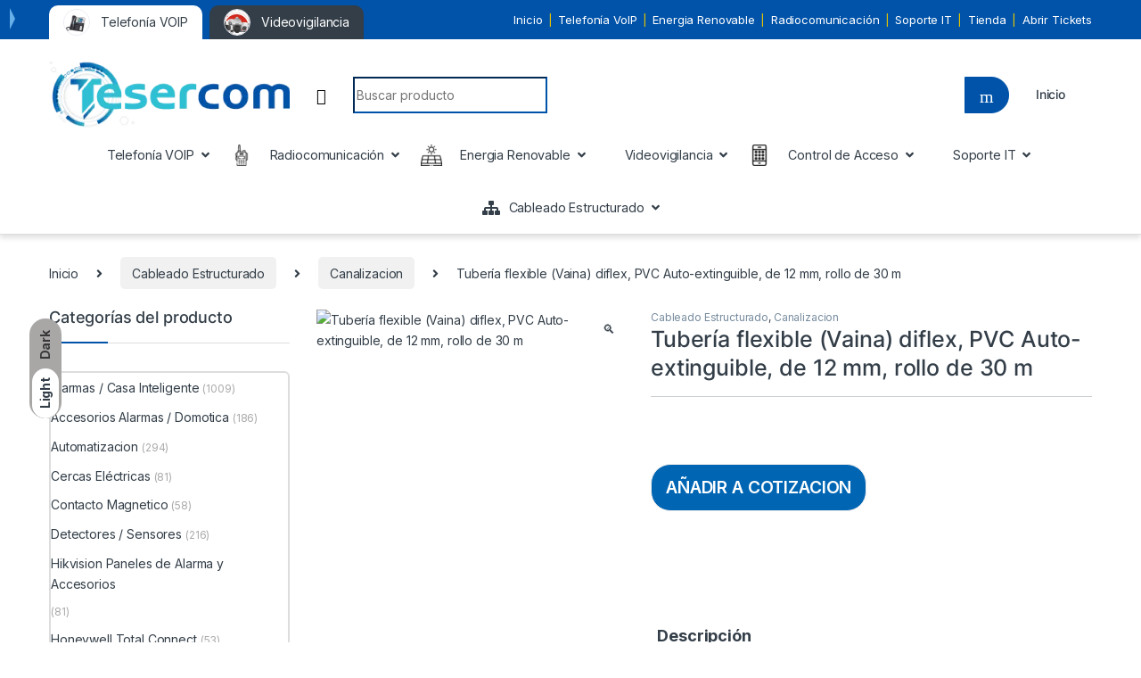

--- FILE ---
content_type: text/html; charset=UTF-8
request_url: https://tesercomcomunicaciones.com/producto/tubera-flexible-vaina-diflex-pvc-auto-extinguible-de-12-mm-rollo-de-30-m-2/
body_size: 45271
content:
<!DOCTYPE html>
<html lang="es">
<head>
<meta charset="UTF-8">
<meta name="viewport" content="width=device-width, initial-scale=1">
<link rel="profile" href="http://gmpg.org/xfn/11">
<link rel="pingback" href="https://tesercomcomunicaciones.com/xmlrpc.php">

<meta name='robots' content='index, follow, max-image-preview:large, max-snippet:-1, max-video-preview:-1' />
	<style>img:is([sizes="auto" i], [sizes^="auto," i]) { contain-intrinsic-size: 3000px 1500px }</style>
	
	<!-- This site is optimized with the Yoast SEO plugin v24.3 - https://yoast.com/wordpress/plugins/seo/ -->
	<title>Tuber&iacute;a flexible (Vaina) diflex, PVC Auto-extinguible, de 12 mm, rollo de 30 m - Venta de Centrales Telefónicas - IP - Tesercom Comunicaciones</title>
	<link rel="canonical" href="https://tesercomcomunicaciones.com/producto/tubera-flexible-vaina-diflex-pvc-auto-extinguible-de-12-mm-rollo-de-30-m-2/" />
	<meta property="og:locale" content="es_ES" />
	<meta property="og:type" content="article" />
	<meta property="og:title" content="Tuber&iacute;a flexible (Vaina) diflex, PVC Auto-extinguible, de 12 mm, rollo de 30 m - Venta de Centrales Telefónicas - IP - Tesercom Comunicaciones" />
	<meta property="og:description" content="Tuber&iacute;a flexible (Vaina) diflex, PVC Auto-extinguible, de 12 mm, rollo de 30 m" />
	<meta property="og:url" content="https://tesercomcomunicaciones.com/producto/tubera-flexible-vaina-diflex-pvc-auto-extinguible-de-12-mm-rollo-de-30-m-2/" />
	<meta property="og:site_name" content="Venta de Centrales Telefónicas - IP - Tesercom Comunicaciones" />
	<meta property="article:modified_time" content="2022-12-01T15:57:36+00:00" />
	<meta property="og:image" content="http://tesercomcomunicaciones.com/wp-content/uploads/2022/12/DX30008.jpg" />
	<meta property="og:image:width" content="400" />
	<meta property="og:image:height" content="400" />
	<meta property="og:image:type" content="image/jpeg" />
	<meta name="twitter:card" content="summary_large_image" />
	<script type="application/ld+json" class="yoast-schema-graph">{"@context":"https://schema.org","@graph":[{"@type":"WebPage","@id":"https://tesercomcomunicaciones.com/producto/tubera-flexible-vaina-diflex-pvc-auto-extinguible-de-12-mm-rollo-de-30-m-2/","url":"https://tesercomcomunicaciones.com/producto/tubera-flexible-vaina-diflex-pvc-auto-extinguible-de-12-mm-rollo-de-30-m-2/","name":"Tuber&iacute;a flexible (Vaina) diflex, PVC Auto-extinguible, de 12 mm, rollo de 30 m - Venta de Centrales Telefónicas - IP - Tesercom Comunicaciones","isPartOf":{"@id":"https://tesercomcomunicaciones.com/#website"},"primaryImageOfPage":{"@id":"https://tesercomcomunicaciones.com/producto/tubera-flexible-vaina-diflex-pvc-auto-extinguible-de-12-mm-rollo-de-30-m-2/#primaryimage"},"image":{"@id":"https://tesercomcomunicaciones.com/producto/tubera-flexible-vaina-diflex-pvc-auto-extinguible-de-12-mm-rollo-de-30-m-2/#primaryimage"},"thumbnailUrl":"https://tesercomcomunicaciones.com/wp-content/uploads/2022/12/DX30008.jpg","datePublished":"2022-12-01T14:09:39+00:00","dateModified":"2022-12-01T15:57:36+00:00","breadcrumb":{"@id":"https://tesercomcomunicaciones.com/producto/tubera-flexible-vaina-diflex-pvc-auto-extinguible-de-12-mm-rollo-de-30-m-2/#breadcrumb"},"inLanguage":"es","potentialAction":[{"@type":"ReadAction","target":["https://tesercomcomunicaciones.com/producto/tubera-flexible-vaina-diflex-pvc-auto-extinguible-de-12-mm-rollo-de-30-m-2/"]}]},{"@type":"ImageObject","inLanguage":"es","@id":"https://tesercomcomunicaciones.com/producto/tubera-flexible-vaina-diflex-pvc-auto-extinguible-de-12-mm-rollo-de-30-m-2/#primaryimage","url":"https://tesercomcomunicaciones.com/wp-content/uploads/2022/12/DX30008.jpg","contentUrl":"https://tesercomcomunicaciones.com/wp-content/uploads/2022/12/DX30008.jpg","width":400,"height":400},{"@type":"BreadcrumbList","@id":"https://tesercomcomunicaciones.com/producto/tubera-flexible-vaina-diflex-pvc-auto-extinguible-de-12-mm-rollo-de-30-m-2/#breadcrumb","itemListElement":[{"@type":"ListItem","position":1,"name":"Portada","item":"https://tesercomcomunicaciones.com/"},{"@type":"ListItem","position":2,"name":"Productos","item":"https://tesercomcomunicaciones.com/shop/"},{"@type":"ListItem","position":3,"name":"Tuber&iacute;a flexible (Vaina) diflex, PVC Auto-extinguible, de 12 mm, rollo de 30 m"}]},{"@type":"WebSite","@id":"https://tesercomcomunicaciones.com/#website","url":"https://tesercomcomunicaciones.com/","name":"Venta de Centrales Telefónicas - IP - Tesercom Comunicaciones","description":"Venta de Centrales Telefonícas, Radiocomunicación, Cyber Seruridad, Cableado Estructurado…..","publisher":{"@id":"https://tesercomcomunicaciones.com/#organization"},"potentialAction":[{"@type":"SearchAction","target":{"@type":"EntryPoint","urlTemplate":"https://tesercomcomunicaciones.com/?s={search_term_string}"},"query-input":{"@type":"PropertyValueSpecification","valueRequired":true,"valueName":"search_term_string"}}],"inLanguage":"es"},{"@type":"Organization","@id":"https://tesercomcomunicaciones.com/#organization","name":"Tesercom","url":"https://tesercomcomunicaciones.com/","logo":{"@type":"ImageObject","inLanguage":"es","@id":"https://tesercomcomunicaciones.com/#/schema/logo/image/","url":"http://tesercomcomunicaciones.com/wp-content/uploads/2022/06/logo-final.png","contentUrl":"http://tesercomcomunicaciones.com/wp-content/uploads/2022/06/logo-final.png","width":350,"height":96,"caption":"Tesercom"},"image":{"@id":"https://tesercomcomunicaciones.com/#/schema/logo/image/"}}]}</script>
	<!-- / Yoast SEO plugin. -->


<link rel='dns-prefetch' href='//fonts.googleapis.com' />
<link rel="alternate" type="application/rss+xml" title="Venta de Centrales Telefónicas - IP - Tesercom Comunicaciones &raquo; Feed" href="https://tesercomcomunicaciones.com/feed/" />
<link rel="alternate" type="application/rss+xml" title="Venta de Centrales Telefónicas - IP - Tesercom Comunicaciones &raquo; Feed de los comentarios" href="https://tesercomcomunicaciones.com/comments/feed/" />
<link rel="alternate" type="application/rss+xml" title="Venta de Centrales Telefónicas - IP - Tesercom Comunicaciones &raquo; Comentario Tuber&iacute;a flexible (Vaina) diflex, PVC Auto-extinguible, de 12 mm, rollo de 30 m del feed" href="https://tesercomcomunicaciones.com/producto/tubera-flexible-vaina-diflex-pvc-auto-extinguible-de-12-mm-rollo-de-30-m-2/feed/" />
<script type="text/javascript">
/* <![CDATA[ */
window._wpemojiSettings = {"baseUrl":"https:\/\/s.w.org\/images\/core\/emoji\/15.0.3\/72x72\/","ext":".png","svgUrl":"https:\/\/s.w.org\/images\/core\/emoji\/15.0.3\/svg\/","svgExt":".svg","source":{"concatemoji":"https:\/\/tesercomcomunicaciones.com\/wp-includes\/js\/wp-emoji-release.min.js?ver=6.7.4"}};
/*! This file is auto-generated */
!function(i,n){var o,s,e;function c(e){try{var t={supportTests:e,timestamp:(new Date).valueOf()};sessionStorage.setItem(o,JSON.stringify(t))}catch(e){}}function p(e,t,n){e.clearRect(0,0,e.canvas.width,e.canvas.height),e.fillText(t,0,0);var t=new Uint32Array(e.getImageData(0,0,e.canvas.width,e.canvas.height).data),r=(e.clearRect(0,0,e.canvas.width,e.canvas.height),e.fillText(n,0,0),new Uint32Array(e.getImageData(0,0,e.canvas.width,e.canvas.height).data));return t.every(function(e,t){return e===r[t]})}function u(e,t,n){switch(t){case"flag":return n(e,"\ud83c\udff3\ufe0f\u200d\u26a7\ufe0f","\ud83c\udff3\ufe0f\u200b\u26a7\ufe0f")?!1:!n(e,"\ud83c\uddfa\ud83c\uddf3","\ud83c\uddfa\u200b\ud83c\uddf3")&&!n(e,"\ud83c\udff4\udb40\udc67\udb40\udc62\udb40\udc65\udb40\udc6e\udb40\udc67\udb40\udc7f","\ud83c\udff4\u200b\udb40\udc67\u200b\udb40\udc62\u200b\udb40\udc65\u200b\udb40\udc6e\u200b\udb40\udc67\u200b\udb40\udc7f");case"emoji":return!n(e,"\ud83d\udc26\u200d\u2b1b","\ud83d\udc26\u200b\u2b1b")}return!1}function f(e,t,n){var r="undefined"!=typeof WorkerGlobalScope&&self instanceof WorkerGlobalScope?new OffscreenCanvas(300,150):i.createElement("canvas"),a=r.getContext("2d",{willReadFrequently:!0}),o=(a.textBaseline="top",a.font="600 32px Arial",{});return e.forEach(function(e){o[e]=t(a,e,n)}),o}function t(e){var t=i.createElement("script");t.src=e,t.defer=!0,i.head.appendChild(t)}"undefined"!=typeof Promise&&(o="wpEmojiSettingsSupports",s=["flag","emoji"],n.supports={everything:!0,everythingExceptFlag:!0},e=new Promise(function(e){i.addEventListener("DOMContentLoaded",e,{once:!0})}),new Promise(function(t){var n=function(){try{var e=JSON.parse(sessionStorage.getItem(o));if("object"==typeof e&&"number"==typeof e.timestamp&&(new Date).valueOf()<e.timestamp+604800&&"object"==typeof e.supportTests)return e.supportTests}catch(e){}return null}();if(!n){if("undefined"!=typeof Worker&&"undefined"!=typeof OffscreenCanvas&&"undefined"!=typeof URL&&URL.createObjectURL&&"undefined"!=typeof Blob)try{var e="postMessage("+f.toString()+"("+[JSON.stringify(s),u.toString(),p.toString()].join(",")+"));",r=new Blob([e],{type:"text/javascript"}),a=new Worker(URL.createObjectURL(r),{name:"wpTestEmojiSupports"});return void(a.onmessage=function(e){c(n=e.data),a.terminate(),t(n)})}catch(e){}c(n=f(s,u,p))}t(n)}).then(function(e){for(var t in e)n.supports[t]=e[t],n.supports.everything=n.supports.everything&&n.supports[t],"flag"!==t&&(n.supports.everythingExceptFlag=n.supports.everythingExceptFlag&&n.supports[t]);n.supports.everythingExceptFlag=n.supports.everythingExceptFlag&&!n.supports.flag,n.DOMReady=!1,n.readyCallback=function(){n.DOMReady=!0}}).then(function(){return e}).then(function(){var e;n.supports.everything||(n.readyCallback(),(e=n.source||{}).concatemoji?t(e.concatemoji):e.wpemoji&&e.twemoji&&(t(e.twemoji),t(e.wpemoji)))}))}((window,document),window._wpemojiSettings);
/* ]]> */
</script>

<style id='wp-emoji-styles-inline-css' type='text/css'>

	img.wp-smiley, img.emoji {
		display: inline !important;
		border: none !important;
		box-shadow: none !important;
		height: 1em !important;
		width: 1em !important;
		margin: 0 0.07em !important;
		vertical-align: -0.1em !important;
		background: none !important;
		padding: 0 !important;
	}
</style>
<link rel='stylesheet' id='wp-block-library-css' href='https://tesercomcomunicaciones.com/wp-includes/css/dist/block-library/style.min.css?ver=6.7.4' type='text/css' media='all' />
<style id='joinchat-button-style-inline-css' type='text/css'>
.wp-block-joinchat-button{border:none!important;text-align:center}.wp-block-joinchat-button figure{display:table;margin:0 auto;padding:0}.wp-block-joinchat-button figcaption{font:normal normal 400 .6em/2em var(--wp--preset--font-family--system-font,sans-serif);margin:0;padding:0}.wp-block-joinchat-button .joinchat-button__qr{background-color:#fff;border:6px solid #25d366;border-radius:30px;box-sizing:content-box;display:block;height:200px;margin:auto;overflow:hidden;padding:10px;width:200px}.wp-block-joinchat-button .joinchat-button__qr canvas,.wp-block-joinchat-button .joinchat-button__qr img{display:block;margin:auto}.wp-block-joinchat-button .joinchat-button__link{align-items:center;background-color:#25d366;border:6px solid #25d366;border-radius:30px;display:inline-flex;flex-flow:row nowrap;justify-content:center;line-height:1.25em;margin:0 auto;text-decoration:none}.wp-block-joinchat-button .joinchat-button__link:before{background:transparent var(--joinchat-ico) no-repeat center;background-size:100%;content:"";display:block;height:1.5em;margin:-.75em .75em -.75em 0;width:1.5em}.wp-block-joinchat-button figure+.joinchat-button__link{margin-top:10px}@media (orientation:landscape)and (min-height:481px),(orientation:portrait)and (min-width:481px){.wp-block-joinchat-button.joinchat-button--qr-only figure+.joinchat-button__link{display:none}}@media (max-width:480px),(orientation:landscape)and (max-height:480px){.wp-block-joinchat-button figure{display:none}}

</style>
<style id='classic-theme-styles-inline-css' type='text/css'>
/*! This file is auto-generated */
.wp-block-button__link{color:#fff;background-color:#32373c;border-radius:9999px;box-shadow:none;text-decoration:none;padding:calc(.667em + 2px) calc(1.333em + 2px);font-size:1.125em}.wp-block-file__button{background:#32373c;color:#fff;text-decoration:none}
</style>
<style id='global-styles-inline-css' type='text/css'>
:root{--wp--preset--aspect-ratio--square: 1;--wp--preset--aspect-ratio--4-3: 4/3;--wp--preset--aspect-ratio--3-4: 3/4;--wp--preset--aspect-ratio--3-2: 3/2;--wp--preset--aspect-ratio--2-3: 2/3;--wp--preset--aspect-ratio--16-9: 16/9;--wp--preset--aspect-ratio--9-16: 9/16;--wp--preset--color--black: #000000;--wp--preset--color--cyan-bluish-gray: #abb8c3;--wp--preset--color--white: #ffffff;--wp--preset--color--pale-pink: #f78da7;--wp--preset--color--vivid-red: #cf2e2e;--wp--preset--color--luminous-vivid-orange: #ff6900;--wp--preset--color--luminous-vivid-amber: #fcb900;--wp--preset--color--light-green-cyan: #7bdcb5;--wp--preset--color--vivid-green-cyan: #00d084;--wp--preset--color--pale-cyan-blue: #8ed1fc;--wp--preset--color--vivid-cyan-blue: #0693e3;--wp--preset--color--vivid-purple: #9b51e0;--wp--preset--gradient--vivid-cyan-blue-to-vivid-purple: linear-gradient(135deg,rgba(6,147,227,1) 0%,rgb(155,81,224) 100%);--wp--preset--gradient--light-green-cyan-to-vivid-green-cyan: linear-gradient(135deg,rgb(122,220,180) 0%,rgb(0,208,130) 100%);--wp--preset--gradient--luminous-vivid-amber-to-luminous-vivid-orange: linear-gradient(135deg,rgba(252,185,0,1) 0%,rgba(255,105,0,1) 100%);--wp--preset--gradient--luminous-vivid-orange-to-vivid-red: linear-gradient(135deg,rgba(255,105,0,1) 0%,rgb(207,46,46) 100%);--wp--preset--gradient--very-light-gray-to-cyan-bluish-gray: linear-gradient(135deg,rgb(238,238,238) 0%,rgb(169,184,195) 100%);--wp--preset--gradient--cool-to-warm-spectrum: linear-gradient(135deg,rgb(74,234,220) 0%,rgb(151,120,209) 20%,rgb(207,42,186) 40%,rgb(238,44,130) 60%,rgb(251,105,98) 80%,rgb(254,248,76) 100%);--wp--preset--gradient--blush-light-purple: linear-gradient(135deg,rgb(255,206,236) 0%,rgb(152,150,240) 100%);--wp--preset--gradient--blush-bordeaux: linear-gradient(135deg,rgb(254,205,165) 0%,rgb(254,45,45) 50%,rgb(107,0,62) 100%);--wp--preset--gradient--luminous-dusk: linear-gradient(135deg,rgb(255,203,112) 0%,rgb(199,81,192) 50%,rgb(65,88,208) 100%);--wp--preset--gradient--pale-ocean: linear-gradient(135deg,rgb(255,245,203) 0%,rgb(182,227,212) 50%,rgb(51,167,181) 100%);--wp--preset--gradient--electric-grass: linear-gradient(135deg,rgb(202,248,128) 0%,rgb(113,206,126) 100%);--wp--preset--gradient--midnight: linear-gradient(135deg,rgb(2,3,129) 0%,rgb(40,116,252) 100%);--wp--preset--font-size--small: 13px;--wp--preset--font-size--medium: 20px;--wp--preset--font-size--large: 36px;--wp--preset--font-size--x-large: 42px;--wp--preset--font-family--inter: "Inter", sans-serif;--wp--preset--font-family--cardo: Cardo;--wp--preset--spacing--20: 0.44rem;--wp--preset--spacing--30: 0.67rem;--wp--preset--spacing--40: 1rem;--wp--preset--spacing--50: 1.5rem;--wp--preset--spacing--60: 2.25rem;--wp--preset--spacing--70: 3.38rem;--wp--preset--spacing--80: 5.06rem;--wp--preset--shadow--natural: 6px 6px 9px rgba(0, 0, 0, 0.2);--wp--preset--shadow--deep: 12px 12px 50px rgba(0, 0, 0, 0.4);--wp--preset--shadow--sharp: 6px 6px 0px rgba(0, 0, 0, 0.2);--wp--preset--shadow--outlined: 6px 6px 0px -3px rgba(255, 255, 255, 1), 6px 6px rgba(0, 0, 0, 1);--wp--preset--shadow--crisp: 6px 6px 0px rgba(0, 0, 0, 1);}:where(.is-layout-flex){gap: 0.5em;}:where(.is-layout-grid){gap: 0.5em;}body .is-layout-flex{display: flex;}.is-layout-flex{flex-wrap: wrap;align-items: center;}.is-layout-flex > :is(*, div){margin: 0;}body .is-layout-grid{display: grid;}.is-layout-grid > :is(*, div){margin: 0;}:where(.wp-block-columns.is-layout-flex){gap: 2em;}:where(.wp-block-columns.is-layout-grid){gap: 2em;}:where(.wp-block-post-template.is-layout-flex){gap: 1.25em;}:where(.wp-block-post-template.is-layout-grid){gap: 1.25em;}.has-black-color{color: var(--wp--preset--color--black) !important;}.has-cyan-bluish-gray-color{color: var(--wp--preset--color--cyan-bluish-gray) !important;}.has-white-color{color: var(--wp--preset--color--white) !important;}.has-pale-pink-color{color: var(--wp--preset--color--pale-pink) !important;}.has-vivid-red-color{color: var(--wp--preset--color--vivid-red) !important;}.has-luminous-vivid-orange-color{color: var(--wp--preset--color--luminous-vivid-orange) !important;}.has-luminous-vivid-amber-color{color: var(--wp--preset--color--luminous-vivid-amber) !important;}.has-light-green-cyan-color{color: var(--wp--preset--color--light-green-cyan) !important;}.has-vivid-green-cyan-color{color: var(--wp--preset--color--vivid-green-cyan) !important;}.has-pale-cyan-blue-color{color: var(--wp--preset--color--pale-cyan-blue) !important;}.has-vivid-cyan-blue-color{color: var(--wp--preset--color--vivid-cyan-blue) !important;}.has-vivid-purple-color{color: var(--wp--preset--color--vivid-purple) !important;}.has-black-background-color{background-color: var(--wp--preset--color--black) !important;}.has-cyan-bluish-gray-background-color{background-color: var(--wp--preset--color--cyan-bluish-gray) !important;}.has-white-background-color{background-color: var(--wp--preset--color--white) !important;}.has-pale-pink-background-color{background-color: var(--wp--preset--color--pale-pink) !important;}.has-vivid-red-background-color{background-color: var(--wp--preset--color--vivid-red) !important;}.has-luminous-vivid-orange-background-color{background-color: var(--wp--preset--color--luminous-vivid-orange) !important;}.has-luminous-vivid-amber-background-color{background-color: var(--wp--preset--color--luminous-vivid-amber) !important;}.has-light-green-cyan-background-color{background-color: var(--wp--preset--color--light-green-cyan) !important;}.has-vivid-green-cyan-background-color{background-color: var(--wp--preset--color--vivid-green-cyan) !important;}.has-pale-cyan-blue-background-color{background-color: var(--wp--preset--color--pale-cyan-blue) !important;}.has-vivid-cyan-blue-background-color{background-color: var(--wp--preset--color--vivid-cyan-blue) !important;}.has-vivid-purple-background-color{background-color: var(--wp--preset--color--vivid-purple) !important;}.has-black-border-color{border-color: var(--wp--preset--color--black) !important;}.has-cyan-bluish-gray-border-color{border-color: var(--wp--preset--color--cyan-bluish-gray) !important;}.has-white-border-color{border-color: var(--wp--preset--color--white) !important;}.has-pale-pink-border-color{border-color: var(--wp--preset--color--pale-pink) !important;}.has-vivid-red-border-color{border-color: var(--wp--preset--color--vivid-red) !important;}.has-luminous-vivid-orange-border-color{border-color: var(--wp--preset--color--luminous-vivid-orange) !important;}.has-luminous-vivid-amber-border-color{border-color: var(--wp--preset--color--luminous-vivid-amber) !important;}.has-light-green-cyan-border-color{border-color: var(--wp--preset--color--light-green-cyan) !important;}.has-vivid-green-cyan-border-color{border-color: var(--wp--preset--color--vivid-green-cyan) !important;}.has-pale-cyan-blue-border-color{border-color: var(--wp--preset--color--pale-cyan-blue) !important;}.has-vivid-cyan-blue-border-color{border-color: var(--wp--preset--color--vivid-cyan-blue) !important;}.has-vivid-purple-border-color{border-color: var(--wp--preset--color--vivid-purple) !important;}.has-vivid-cyan-blue-to-vivid-purple-gradient-background{background: var(--wp--preset--gradient--vivid-cyan-blue-to-vivid-purple) !important;}.has-light-green-cyan-to-vivid-green-cyan-gradient-background{background: var(--wp--preset--gradient--light-green-cyan-to-vivid-green-cyan) !important;}.has-luminous-vivid-amber-to-luminous-vivid-orange-gradient-background{background: var(--wp--preset--gradient--luminous-vivid-amber-to-luminous-vivid-orange) !important;}.has-luminous-vivid-orange-to-vivid-red-gradient-background{background: var(--wp--preset--gradient--luminous-vivid-orange-to-vivid-red) !important;}.has-very-light-gray-to-cyan-bluish-gray-gradient-background{background: var(--wp--preset--gradient--very-light-gray-to-cyan-bluish-gray) !important;}.has-cool-to-warm-spectrum-gradient-background{background: var(--wp--preset--gradient--cool-to-warm-spectrum) !important;}.has-blush-light-purple-gradient-background{background: var(--wp--preset--gradient--blush-light-purple) !important;}.has-blush-bordeaux-gradient-background{background: var(--wp--preset--gradient--blush-bordeaux) !important;}.has-luminous-dusk-gradient-background{background: var(--wp--preset--gradient--luminous-dusk) !important;}.has-pale-ocean-gradient-background{background: var(--wp--preset--gradient--pale-ocean) !important;}.has-electric-grass-gradient-background{background: var(--wp--preset--gradient--electric-grass) !important;}.has-midnight-gradient-background{background: var(--wp--preset--gradient--midnight) !important;}.has-small-font-size{font-size: var(--wp--preset--font-size--small) !important;}.has-medium-font-size{font-size: var(--wp--preset--font-size--medium) !important;}.has-large-font-size{font-size: var(--wp--preset--font-size--large) !important;}.has-x-large-font-size{font-size: var(--wp--preset--font-size--x-large) !important;}
:where(.wp-block-post-template.is-layout-flex){gap: 1.25em;}:where(.wp-block-post-template.is-layout-grid){gap: 1.25em;}
:where(.wp-block-columns.is-layout-flex){gap: 2em;}:where(.wp-block-columns.is-layout-grid){gap: 2em;}
:root :where(.wp-block-pullquote){font-size: 1.5em;line-height: 1.6;}
</style>
<link rel='stylesheet' id='contact-form-7-css' href='https://tesercomcomunicaciones.com/wp-content/plugins/contact-form-7/includes/css/styles.css?ver=6.0.3' type='text/css' media='all' />
<link rel='stylesheet' id='mas-wc-brands-style-css' href='https://tesercomcomunicaciones.com/wp-content/plugins/mas-woocommerce-brands/assets/css/style.css?ver=1.1.0' type='text/css' media='all' />
<link rel='stylesheet' id='menu-image-css' href='https://tesercomcomunicaciones.com/wp-content/plugins/menu-image/includes/css/menu-image.css?ver=3.12' type='text/css' media='all' />
<link rel='stylesheet' id='dashicons-css' href='https://tesercomcomunicaciones.com/wp-includes/css/dashicons.min.css?ver=6.7.4' type='text/css' media='all' />
<style id='dashicons-inline-css' type='text/css'>
[data-font="Dashicons"]:before {font-family: 'Dashicons' !important;content: attr(data-icon) !important;speak: none !important;font-weight: normal !important;font-variant: normal !important;text-transform: none !important;line-height: 1 !important;font-style: normal !important;-webkit-font-smoothing: antialiased !important;-moz-osx-font-smoothing: grayscale !important;}
</style>
<link rel='stylesheet' id='photoswipe-css' href='https://tesercomcomunicaciones.com/wp-content/plugins/woocommerce/assets/css/photoswipe/photoswipe.min.css?ver=9.6.3' type='text/css' media='all' />
<link rel='stylesheet' id='photoswipe-default-skin-css' href='https://tesercomcomunicaciones.com/wp-content/plugins/woocommerce/assets/css/photoswipe/default-skin/default-skin.min.css?ver=9.6.3' type='text/css' media='all' />
<style id='woocommerce-inline-inline-css' type='text/css'>
.woocommerce form .form-row .required { visibility: visible; }
</style>
<link rel='stylesheet' id='yith_ywraq_frontend-css' href='https://tesercomcomunicaciones.com/wp-content/plugins/yith-woocommerce-request-a-quote/assets/css/frontend.css?ver=2.37.0' type='text/css' media='all' />
<style id='yith_ywraq_frontend-inline-css' type='text/css'>
.woocommerce .add-request-quote-button.button, .woocommerce .add-request-quote-button-addons.button, .yith-wceop-ywraq-button-wrapper .add-request-quote-button.button, .yith-wceop-ywraq-button-wrapper .add-request-quote-button-addons.button{
    background-color: #0066b4!important;
    color: #ffffff!important;
}
.woocommerce .add-request-quote-button.button:hover,  .woocommerce .add-request-quote-button-addons.button:hover,.yith-wceop-ywraq-button-wrapper .add-request-quote-button.button:hover,  .yith-wceop-ywraq-button-wrapper .add-request-quote-button-addons.button:hover{
    background-color: #044a80!important;
    color: #ffffff!important;
}


.cart button.single_add_to_cart_button{
	                 display:none!important;
	                }
</style>
<link rel='stylesheet' id='brands-styles-css' href='https://tesercomcomunicaciones.com/wp-content/plugins/woocommerce/assets/css/brands.css?ver=9.6.3' type='text/css' media='all' />
<link rel='stylesheet' id='electro-fonts-css' href='https://fonts.googleapis.com/css2?family=Inter:wght@300;400;600;700&#038;display=swap' type='text/css' media='all' />
<link rel='stylesheet' id='font-electro-css' href='https://tesercomcomunicaciones.com/wp-content/themes/electro/assets/css/font-electro.css?ver=3.3.2' type='text/css' media='all' />
<link rel='stylesheet' id='fontawesome-css' href='https://tesercomcomunicaciones.com/wp-content/themes/electro/assets/vendor/fontawesome/css/all.min.css?ver=3.3.2' type='text/css' media='all' />
<link rel='stylesheet' id='animate-css-css' href='https://tesercomcomunicaciones.com/wp-content/themes/electro/assets/vendor/animate.css/animate.min.css?ver=3.3.2' type='text/css' media='all' />
<link rel='stylesheet' id='electro-style-css' href='https://tesercomcomunicaciones.com/wp-content/themes/electro/style.min.css?ver=3.3.2' type='text/css' media='all' />
<link rel='stylesheet' id='joinchat-css' href='https://tesercomcomunicaciones.com/wp-content/plugins/creame-whatsapp-me/public/css/joinchat-btn.min.css?ver=5.2.1' type='text/css' media='all' />
<style id='joinchat-inline-css' type='text/css'>
.joinchat{--red:37;--green:211;--blue:102;--bw:100}
</style>
<link rel='stylesheet' id='jquery-qtip-css' href='https://tesercomcomunicaciones.com/wp-content/plugins/ql-cost-calculator/style/jquery.qtip.css?ver=6.7.4' type='text/css' media='all' />
<link rel='stylesheet' id='cc-template-css' href='https://tesercomcomunicaciones.com/wp-content/plugins/ql-cost-calculator/fonts/template/style.css?ver=6.7.4' type='text/css' media='all' />
<link rel='stylesheet' id='cc-google-font-raleway-css' href='//fonts.googleapis.com/css?family=Raleway%3A400&#038;subset=latin-ext&#038;ver=6.7.4' type='text/css' media='all' />
<link rel='stylesheet' id='cc-google-font-lato-css' href='//fonts.googleapis.com/css?family=Lato%3A300%2C400&#038;subset=latin-ext&#038;ver=6.7.4' type='text/css' media='all' />
<link rel='stylesheet' id='cost_calculator_style-css' href='https://tesercomcomunicaciones.com/wp-content/plugins/ql-cost-calculator/style/style.css?ver=6.7.4' type='text/css' media='all' />
<link rel='stylesheet' id='cost_calculator_style_responsive-css' href='https://tesercomcomunicaciones.com/wp-content/plugins/ql-cost-calculator/style/responsive.css?ver=6.7.4' type='text/css' media='all' />
<script type="text/javascript" src="https://tesercomcomunicaciones.com/wp-includes/js/jquery/jquery.min.js?ver=3.7.1" id="jquery-core-js"></script>
<script type="text/javascript" src="https://tesercomcomunicaciones.com/wp-includes/js/jquery/jquery-migrate.min.js?ver=3.4.1" id="jquery-migrate-js"></script>
<script type="text/javascript" id="print-invoices-packing-slip-labels-for-woocommerce_public-js-extra">
/* <![CDATA[ */
var wf_pklist_params_public = {"show_document_preview":"No","document_access_type":"logged_in","is_user_logged_in":"","msgs":{"invoice_number_prompt_free_order":"\"Generar factura para pedidos gratuitos\" est\u00e1 inhabilitado en Configuraci\u00f3n de factura> Avanzado. Est\u00e1 intentando generar una factura para este pedido gratuito. \u00bfContinuar?","creditnote_number_prompt":"Parece que el reembolso en este pedido a\u00fan no tiene un n\u00famero de cr\u00e9dito. \u00bfQuieres generar uno manualmente?","invoice_number_prompt_no_from_addr":"Complete la `direcci\u00f3n de origen` en la configuraci\u00f3n general del complemento.","invoice_title_prompt":"Factura","invoice_number_prompt":"el n\u00famero a\u00fan no ha sido generado. \u00bfQuieres generar uno manualmente?","pop_dont_show_again":false,"request_error":"Request error.","error_loading_data":"Error loading data.","min_value_error":"minimum value should be","generating_document_text":"Generating document...","new_tab_open_error":"Failed to open new tab. Please check your browser settings."}};
/* ]]> */
</script>
<script type="text/javascript" src="https://tesercomcomunicaciones.com/wp-content/plugins/print-invoices-packing-slip-labels-for-woocommerce/public/js/wf-woocommerce-packing-list-public.js?ver=4.7.3" id="print-invoices-packing-slip-labels-for-woocommerce_public-js"></script>
<script type="text/javascript" src="https://tesercomcomunicaciones.com/wp-content/plugins/woocommerce/assets/js/jquery-blockui/jquery.blockUI.min.js?ver=2.7.0-wc.9.6.3" id="jquery-blockui-js" defer="defer" data-wp-strategy="defer"></script>
<script type="text/javascript" id="wc-add-to-cart-js-extra">
/* <![CDATA[ */
var wc_add_to_cart_params = {"ajax_url":"\/wp-admin\/admin-ajax.php","wc_ajax_url":"\/?wc-ajax=%%endpoint%%","i18n_view_cart":"Ver carrito","cart_url":"https:\/\/tesercomcomunicaciones.com\/cart\/","is_cart":"","cart_redirect_after_add":"no"};
/* ]]> */
</script>
<script type="text/javascript" src="https://tesercomcomunicaciones.com/wp-content/plugins/woocommerce/assets/js/frontend/add-to-cart.min.js?ver=9.6.3" id="wc-add-to-cart-js" defer="defer" data-wp-strategy="defer"></script>
<script type="text/javascript" src="https://tesercomcomunicaciones.com/wp-content/plugins/woocommerce/assets/js/zoom/jquery.zoom.min.js?ver=1.7.21-wc.9.6.3" id="zoom-js" defer="defer" data-wp-strategy="defer"></script>
<script type="text/javascript" src="https://tesercomcomunicaciones.com/wp-content/plugins/woocommerce/assets/js/flexslider/jquery.flexslider.min.js?ver=2.7.2-wc.9.6.3" id="flexslider-js" defer="defer" data-wp-strategy="defer"></script>
<script type="text/javascript" src="https://tesercomcomunicaciones.com/wp-content/plugins/woocommerce/assets/js/photoswipe/photoswipe.min.js?ver=4.1.1-wc.9.6.3" id="photoswipe-js" defer="defer" data-wp-strategy="defer"></script>
<script type="text/javascript" src="https://tesercomcomunicaciones.com/wp-content/plugins/woocommerce/assets/js/photoswipe/photoswipe-ui-default.min.js?ver=4.1.1-wc.9.6.3" id="photoswipe-ui-default-js" defer="defer" data-wp-strategy="defer"></script>
<script type="text/javascript" id="wc-single-product-js-extra">
/* <![CDATA[ */
var wc_single_product_params = {"i18n_required_rating_text":"Por favor elige una puntuaci\u00f3n","i18n_product_gallery_trigger_text":"Ver galer\u00eda de im\u00e1genes a pantalla completa","review_rating_required":"yes","flexslider":{"rtl":false,"animation":"slide","smoothHeight":true,"directionNav":false,"controlNav":true,"slideshow":false,"animationSpeed":500,"animationLoop":false,"allowOneSlide":false},"zoom_enabled":"1","zoom_options":[],"photoswipe_enabled":"1","photoswipe_options":{"shareEl":false,"closeOnScroll":false,"history":false,"hideAnimationDuration":0,"showAnimationDuration":0},"flexslider_enabled":"1"};
/* ]]> */
</script>
<script type="text/javascript" src="https://tesercomcomunicaciones.com/wp-content/plugins/woocommerce/assets/js/frontend/single-product.min.js?ver=9.6.3" id="wc-single-product-js" defer="defer" data-wp-strategy="defer"></script>
<script type="text/javascript" src="https://tesercomcomunicaciones.com/wp-content/plugins/woocommerce/assets/js/js-cookie/js.cookie.min.js?ver=2.1.4-wc.9.6.3" id="js-cookie-js" defer="defer" data-wp-strategy="defer"></script>
<script type="text/javascript" id="woocommerce-js-extra">
/* <![CDATA[ */
var woocommerce_params = {"ajax_url":"\/wp-admin\/admin-ajax.php","wc_ajax_url":"\/?wc-ajax=%%endpoint%%"};
/* ]]> */
</script>
<script type="text/javascript" src="https://tesercomcomunicaciones.com/wp-content/plugins/woocommerce/assets/js/frontend/woocommerce.min.js?ver=9.6.3" id="woocommerce-js" defer="defer" data-wp-strategy="defer"></script>
<link rel="https://api.w.org/" href="https://tesercomcomunicaciones.com/wp-json/" /><link rel="alternate" title="JSON" type="application/json" href="https://tesercomcomunicaciones.com/wp-json/wp/v2/product/17127" /><link rel="EditURI" type="application/rsd+xml" title="RSD" href="https://tesercomcomunicaciones.com/xmlrpc.php?rsd" />
<meta name="generator" content="WordPress 6.7.4" />
<meta name="generator" content="WooCommerce 9.6.3" />
<link rel='shortlink' href='https://tesercomcomunicaciones.com/?p=17127' />
<link rel="alternate" title="oEmbed (JSON)" type="application/json+oembed" href="https://tesercomcomunicaciones.com/wp-json/oembed/1.0/embed?url=https%3A%2F%2Ftesercomcomunicaciones.com%2Fproducto%2Ftubera-flexible-vaina-diflex-pvc-auto-extinguible-de-12-mm-rollo-de-30-m-2%2F" />
<link rel="alternate" title="oEmbed (XML)" type="text/xml+oembed" href="https://tesercomcomunicaciones.com/wp-json/oembed/1.0/embed?url=https%3A%2F%2Ftesercomcomunicaciones.com%2Fproducto%2Ftubera-flexible-vaina-diflex-pvc-auto-extinguible-de-12-mm-rollo-de-30-m-2%2F&#038;format=xml" />
<meta name="generator" content="Redux 4.5.6" />	<noscript><style>.woocommerce-product-gallery{ opacity: 1 !important; }</style></noscript>
	<meta name="generator" content="Elementor 3.27.1; features: additional_custom_breakpoints; settings: css_print_method-external, google_font-enabled, font_display-auto">
			<style>
				.e-con.e-parent:nth-of-type(n+4):not(.e-lazyloaded):not(.e-no-lazyload),
				.e-con.e-parent:nth-of-type(n+4):not(.e-lazyloaded):not(.e-no-lazyload) * {
					background-image: none !important;
				}
				@media screen and (max-height: 1024px) {
					.e-con.e-parent:nth-of-type(n+3):not(.e-lazyloaded):not(.e-no-lazyload),
					.e-con.e-parent:nth-of-type(n+3):not(.e-lazyloaded):not(.e-no-lazyload) * {
						background-image: none !important;
					}
				}
				@media screen and (max-height: 640px) {
					.e-con.e-parent:nth-of-type(n+2):not(.e-lazyloaded):not(.e-no-lazyload),
					.e-con.e-parent:nth-of-type(n+2):not(.e-lazyloaded):not(.e-no-lazyload) * {
						background-image: none !important;
					}
				}
			</style>
			<meta name="generator" content="Powered by Slider Revolution 6.6.7 - responsive, Mobile-Friendly Slider Plugin for WordPress with comfortable drag and drop interface." />
<style class='wp-fonts-local' type='text/css'>
@font-face{font-family:Inter;font-style:normal;font-weight:300 900;font-display:fallback;src:url('https://tesercomcomunicaciones.com/wp-content/plugins/woocommerce/assets/fonts/Inter-VariableFont_slnt,wght.woff2') format('woff2');font-stretch:normal;}
@font-face{font-family:Cardo;font-style:normal;font-weight:400;font-display:fallback;src:url('https://tesercomcomunicaciones.com/wp-content/plugins/woocommerce/assets/fonts/cardo_normal_400.woff2') format('woff2');}
</style>
<script>function setREVStartSize(e){
			//window.requestAnimationFrame(function() {
				window.RSIW = window.RSIW===undefined ? window.innerWidth : window.RSIW;
				window.RSIH = window.RSIH===undefined ? window.innerHeight : window.RSIH;
				try {
					var pw = document.getElementById(e.c).parentNode.offsetWidth,
						newh;
					pw = pw===0 || isNaN(pw) || (e.l=="fullwidth" || e.layout=="fullwidth") ? window.RSIW : pw;
					e.tabw = e.tabw===undefined ? 0 : parseInt(e.tabw);
					e.thumbw = e.thumbw===undefined ? 0 : parseInt(e.thumbw);
					e.tabh = e.tabh===undefined ? 0 : parseInt(e.tabh);
					e.thumbh = e.thumbh===undefined ? 0 : parseInt(e.thumbh);
					e.tabhide = e.tabhide===undefined ? 0 : parseInt(e.tabhide);
					e.thumbhide = e.thumbhide===undefined ? 0 : parseInt(e.thumbhide);
					e.mh = e.mh===undefined || e.mh=="" || e.mh==="auto" ? 0 : parseInt(e.mh,0);
					if(e.layout==="fullscreen" || e.l==="fullscreen")
						newh = Math.max(e.mh,window.RSIH);
					else{
						e.gw = Array.isArray(e.gw) ? e.gw : [e.gw];
						for (var i in e.rl) if (e.gw[i]===undefined || e.gw[i]===0) e.gw[i] = e.gw[i-1];
						e.gh = e.el===undefined || e.el==="" || (Array.isArray(e.el) && e.el.length==0)? e.gh : e.el;
						e.gh = Array.isArray(e.gh) ? e.gh : [e.gh];
						for (var i in e.rl) if (e.gh[i]===undefined || e.gh[i]===0) e.gh[i] = e.gh[i-1];
											
						var nl = new Array(e.rl.length),
							ix = 0,
							sl;
						e.tabw = e.tabhide>=pw ? 0 : e.tabw;
						e.thumbw = e.thumbhide>=pw ? 0 : e.thumbw;
						e.tabh = e.tabhide>=pw ? 0 : e.tabh;
						e.thumbh = e.thumbhide>=pw ? 0 : e.thumbh;
						for (var i in e.rl) nl[i] = e.rl[i]<window.RSIW ? 0 : e.rl[i];
						sl = nl[0];
						for (var i in nl) if (sl>nl[i] && nl[i]>0) { sl = nl[i]; ix=i;}
						var m = pw>(e.gw[ix]+e.tabw+e.thumbw) ? 1 : (pw-(e.tabw+e.thumbw)) / (e.gw[ix]);
						newh =  (e.gh[ix] * m) + (e.tabh + e.thumbh);
					}
					var el = document.getElementById(e.c);
					if (el!==null && el) el.style.height = newh+"px";
					el = document.getElementById(e.c+"_wrapper");
					if (el!==null && el) {
						el.style.height = newh+"px";
						el.style.display = "block";
					}
				} catch(e){
					console.log("Failure at Presize of Slider:" + e)
				}
			//});
		  };</script>
<style type="text/css">
        .footer-call-us .call-us-icon i,
        .header-support-info .support-icon i,
        .header-support-inner .support-icon,
        .widget_electro_products_filter .widget_layered_nav li > a:hover::before,
        .widget_electro_products_filter .widget_layered_nav li > a:focus::before,
        .widget_electro_products_filter .widget_product_categories li > a:hover::before,
        .widget_electro_products_filter .widget_product_categories li > a:focus::before,
        .widget_electro_products_filter .widget_layered_nav li.chosen > a::before,
        .widget_electro_products_filter .widget_product_categories li.current-cat > a::before,
        .features-list .media-left i,
        .secondary-nav>.dropdown.open >a::before,
        .secondary-nav>.dropdown.show >a::before,
        p.stars a,
        .top-bar.top-bar-v1 #menu-top-bar-left.nav-inline .menu-item > a i,
        .handheld-footer .handheld-footer-bar .footer-call-us .call-us-text span,
        .footer-v2 .handheld-footer .handheld-footer-bar .footer-call-us .call-us-text span,
        .top-bar .menu-item.customer-support i,
        .header-v13 .primary-nav-menu .nav-inline>.menu-item>a:hover,
        .header-v13 .primary-nav-menu .nav-inline>.dropdown:hover > a,
        .header-v13 .off-canvas-navigation-wrapper .navbar-toggler:hover,
        .header-v13 .off-canvas-navigation-wrapper button:hover,
        .header-v13 .off-canvas-navigation-wrapper.toggled .navbar-toggler:hover,
        .header-v13 .off-canvas-navigation-wrapper.toggled button:hover {
            color: #0053a9;
        }

        .header-logo svg ellipse,
        .footer-logo svg ellipse{
            fill:#0053a9;
        }

        .primary-nav .nav-inline > .menu-item .dropdown-menu,
        .primary-nav-menu .nav-inline > .menu-item .dropdown-menu,
        .navbar-primary .navbar-nav > .menu-item .dropdown-menu,
        .vertical-menu .menu-item-has-children > .dropdown-menu,
        .departments-menu .menu-item-has-children:hover > .dropdown-menu,
        .top-bar .nav-inline > .menu-item .dropdown-menu,
        .secondary-nav>.dropdown .dropdown-menu,
        .header-v6 .vertical-menu .list-group-item > .dropdown-menu,
        .best-selling-menu .nav-item>ul>li.electro-more-menu-item .dropdown-menu,
        .home-v5-slider .tp-tab.selected .tp-tab-title:before,
        .home-v5-slider .tp-tab.selected .tp-tab-title:after,
        .header-v5 .electro-navigation .departments-menu-v2>.dropdown>.dropdown-menu,
        .product-categories-list-with-header.v2 header .caption .section-title:after,
        .primary-nav-menu .nav-inline >.menu-item .dropdown-menu,
        .dropdown-menu-mini-cart,
        .dropdown-menu-user-account,
        .electro-navbar-primary .nav>.menu-item.menu-item-has-children .dropdown-menu,
        .header-v6 .header-logo-area .departments-menu-v2 .departments-menu-v2-title+.dropdown-menu,
        .departments-menu-v2 .departments-menu-v2-title+.dropdown-menu li.menu-item-has-children .dropdown-menu,
        .secondary-nav-v6 .secondary-nav-v6-inner .sub-menu,
        .secondary-nav-v6 .widget_nav_menu .sub-menu {
            border-top-color: #0053a9;
        }

        .columns-6-1 > ul.products > li.product .thumbnails > a:hover,
        .primary-nav .nav-inline .yamm-fw.open > a::before,
        .columns-6-1>ul.products.product-main-6-1 .electro-wc-product-gallery__wrapper .electro-wc-product-gallery__image.flex-active-slide img,
        .single-product .electro-wc-product-gallery .electro-wc-product-gallery__wrapper .electro-wc-product-gallery__image.flex-active-slide img,
        .products-6-1-with-categories-inner .product-main-6-1 .images .thumbnails a:hover,
        .home-v5-slider .tp-tab.selected .tp-tab-title:after,
        .electro-navbar .departments-menu-v2 .departments-menu-v2-title+.dropdown-menu li.menu-item-has-children>.dropdown-menu,
        .product-main-6-1 .thumbnails>a:focus, .product-main-6-1 .thumbnails>a:hover,
        .product-main-6-1 .thumbnails>a:focus, .product-main-6-1 .thumbnails>a:focus,
        .product-main-6-1 .thumbnails>a:focus>img, .product-main-6-1 .thumbnails>a:hover>img,
        .product-main-6-1 .thumbnails>a:focus>img, .product-main-6-1 .thumbnails>a:focus>img {
            border-bottom-color: #0053a9;
        }

        .navbar-primary,
        .footer-newsletter,
        .button:hover::before,
        li.product:hover .button::before,
        li.product:hover .added_to_cart::before,
        .owl-item .product:hover .button::before,
        .owl-item .product:hover .added_to_cart::before,
        .widget_price_filter .ui-slider .ui-slider-handle,
        .woocommerce-pagination ul.page-numbers > li a.current,
        .woocommerce-pagination ul.page-numbers > li span.current,
        .pagination ul.page-numbers > li a.current,
        .pagination ul.page-numbers > li span.current,
        .owl-dots .owl-dot.active,
        .products-carousel-tabs .nav-link.active::before,
        .deal-progress .progress-bar,
        .products-2-1-2 .nav-link.active::before,
        .products-4-1-4 .nav-link.active::before,
        .da .da-action > a::after,
        .header-v1 .navbar-search .input-group .btn,
        .header-v3 .navbar-search .input-group .btn,
        .header-v6 .navbar-search .input-group .btn,
        .header-v8 .navbar-search .input-group .btn,
        .header-v9 .navbar-search .input-group .btn,
        .header-v10 .navbar-search .input-group .btn,
        .header-v11 .navbar-search .input-group-btn .btn,
        .header-v12 .navbar-search .input-group .btn,
        .vertical-menu > li:first-child,
        .widget.widget_tag_cloud .tagcloud a:hover,
        .widget.widget_tag_cloud .tagcloud a:focus,
        .navbar-mini-cart .cart-items-count,
        .navbar-compare .count,
        .navbar-wishlist .count,
        .wc-tabs > li.active a::before,
        .ec-tabs > li.active a::before,
        .woocommerce-info,
        .woocommerce-noreviews,
        p.no-comments,
        .products-2-1-2 .nav-link:hover::before,
        .products-4-1-4 .nav-link:hover::before,
        .single_add_to_cart_button,
        .section-onsale-product-carousel .onsale-product-carousel .onsale-product .onsale-product-content .deal-cart-button .button,
        .section-onsale-product-carousel .onsale-product-carousel .onsale-product .onsale-product-content .deal-cart-button .added_to_cart,
        .wpb-accordion .vc_tta.vc_general .vc_tta-panel.vc_active .vc_tta-panel-heading .vc_tta-panel-title > a i,
        ul.products > li.product.list-view:not(.list-view-small) .button:hover,
        ul.products > li.product.list-view:not(.list-view-small) .button:focus,
        ul.products > li.product.list-view:not(.list-view-small) .button:active,
        ul.products > li.product.list-view.list-view-small .button:hover::after,
        ul.products > li.product.list-view.list-view-small .button:focus::after,
        ul.products > li.product.list-view.list-view-small .button:active::after,
        .widget_electro_products_carousel_widget .section-products-carousel .owl-nav .owl-prev:hover,
        .widget_electro_products_carousel_widget .section-products-carousel .owl-nav .owl-next:hover,
        .full-color-background .header-v3,
        .full-color-background .header-v4,
        .full-color-background .top-bar,
        .top-bar-v3,
        .pace .pace-progress,
        .electro-handheld-footer-bar ul li a .count,
        .handheld-navigation-wrapper .stuck .navbar-toggler,
        .handheld-navigation-wrapper .stuck button,
        .handheld-navigation-wrapper.toggled .stuck .navbar-toggler,
        .handheld-navigation-wrapper.toggled .stuck button,
        .da .da-action>a::after,
        .demo_store,
        .header-v5 .header-top,
        .handheld-header-v2,
        .handheld-header-v2.stuck,
        #payment .place-order button[type=submit],
        .single-product .product-images-wrapper .woocommerce-product-gallery.electro-carousel-loaded .flex-control-nav li a.flex-active,
        .single-product .product-images-wrapper .electro-wc-product-gallery .flex-control-nav li a.flex-active,
        .single-product .product-images-wrapper .flex-control-nav li a.flex-active,
        .section-onsale-product .savings,
        .section-onsale-product-carousel .savings,
        .columns-6-1>ul.products.product-main-6-1>li.product .electro-wc-product-gallery .flex-control-nav li a.flex-active,
        .products-carousel-tabs-v5 header ul.nav-inline .nav-link.active,
        .products-carousel-tabs-with-deal header ul.nav-inline .nav-link.active,
        section .deals-carousel-inner-block .onsale-product .onsale-product-content .deal-cart-button .added_to_cart,
        section .deals-carousel-inner-block .onsale-product .onsale-product-content .deal-cart-button .button,
        .header-icon-counter,
        .electro-navbar,
        .departments-menu-v2-title,
        section .deals-carousel-inner-block .onsale-product .onsale-product-content .deal-cart-button .added_to_cart,
        section .deals-carousel-inner-block .onsale-product .onsale-product-content .deal-cart-button .button,
        .deal-products-with-featured header,
        .deal-products-with-featured ul.products > li.product.product-featured .savings,
        .mobile-header-v2,
        .mobile-header-v2.stuck,
        .product-categories-list-with-header.v2 header .caption .section-title,
        .product-categories-list-with-header.v2 header .caption .section-title,
        .home-mobile-v2-features-block,
        .show-nav .nav .nav-item.active .nav-link,
        .header-v5,
        .header-v5 .stuck,
        .electro-navbar-primary,
        .navbar-search-input-group .navbar-search-button,
        .da-block .da-action::after,
        .products-6-1 header.show-nav ul.nav .nav-item.active .nav-link,
        ul.products[data-view=list-view].columns-1>li.product .product-loop-footer .button,
        ul.products[data-view=list-view].columns-2>li.product .product-loop-footer .button,
        ul.products[data-view=list-view].columns-3>li.product .product-loop-footer .button,
        ul.products[data-view=list-view].columns-4>li.product .product-loop-footer .button,
        ul.products[data-view=list-view].columns-5>li.product .product-loop-footer .button,
        ul.products[data-view=list-view].columns-6>li.product .product-loop-footer .button,
        ul.products[data-view=list-view].columns-7>li.product .product-loop-footer .button,
        ul.products[data-view=list-view].columns-8>li.product .product-loop-footer .button,
        ul.products[data-view=list-view]>li.product .product-item__footer .add-to-cart-wrap a,
        .products.show-btn>li.product .added_to_cart,
        .products.show-btn>li.product .button,
        .yith-wcqv-button,
        .header-v7 .masthead,
        .header-v10 .secondary-nav-menu,
        section.category-icons-carousel-v2,
        .category-icons-carousel .category a:hover .category-icon,
        .products-carousel-banner-vertical-tabs .banners-tabs>.nav a.active,
        .products-carousel-with-timer .deal-countdown-timer,
        .section-onsale-product-carousel-v9 .onsale-product .deal-countdown-timer,
        .dokan-elector-style-active.store-v1 .profile-frame + .dokan-store-tabs > ul li.active a:after,
        .dokan-elector-style-active.store-v5 .profile-frame + .dokan-store-tabs > ul li.active a:after,
        .aws-container .aws-search-form .aws-search-clear,
        div.wpforms-container-full .wpforms-form input[type=submit],
        div.wpforms-container-full .wpforms-form button[type=submit],
        div.wpforms-container-full .wpforms-form .wpforms-page-button,
        .electro-dark .full-color-background .masthead .navbar-search .input-group .btn,
        .electro-dark .electro-navbar-primary .nav>.menu-item:hover>a,
        .electro-dark .masthead .navbar-search .input-group .btn {
            background-color: #0053a9;
        }

        .electro-navbar .departments-menu-v2 .departments-menu-v2-title+.dropdown-menu li.menu-item-has-children>.dropdown-menu,
        .products-carousel-banner-vertical-tabs .banners-tabs>.nav a.active::before {
            border-right-color: #0053a9;
        }

        .hero-action-btn:hover {
            background-color: #004c9b !important;
        }

        .hero-action-btn,
        #scrollUp,
        .custom .tp-bullet.selected,
        .home-v1-slider .btn-primary,
        .home-v2-slider .btn-primary,
        .home-v3-slider .btn-primary,
        .electro-dark .show-nav .nav .active .nav-link,
        .electro-dark .full-color-background .masthead .header-icon-counter,
        .electro-dark .full-color-background .masthead .navbar-search .input-group .btn,
        .electro-dark .electro-navbar-primary .nav>.menu-item:hover>a,
        .electro-dark .masthead .navbar-search .input-group .btn,
        .home-v13-hero-search .woocommerce-product-search button {
            background-color: #0053a9 !important;
        }

        .departments-menu .departments-menu-dropdown,
        .departments-menu .menu-item-has-children > .dropdown-menu,
        .widget_price_filter .ui-slider .ui-slider-handle:last-child,
        section header h1::after,
        section header .h1::after,
        .products-carousel-tabs .nav-link.active::after,
        section.section-product-cards-carousel header ul.nav .active .nav-link,
        section.section-onsale-product,
        section.section-onsale-product-carousel .onsale-product-carousel,
        .products-2-1-2 .nav-link.active::after,
        .products-4-1-4 .nav-link.active::after,
        .products-6-1 header ul.nav .active .nav-link,
        .header-v1 .navbar-search .input-group .form-control,
        .header-v1 .navbar-search .input-group .input-group-addon,
        .header-v1 .navbar-search .input-group .btn,
        .header-v3 .navbar-search .input-group .form-control,
        .header-v3 .navbar-search .input-group .input-group-addon,
        .header-v3 .navbar-search .input-group .btn,
        .header-v6 .navbar-search .input-group .form-control,
        .header-v6 .navbar-search .input-group .input-group-addon,
        .header-v6 .navbar-search .input-group .btn,
        .header-v8 .navbar-search .input-group .form-control,
        .header-v8 .navbar-search .input-group .input-group-addon,
        .header-v8 .navbar-search .input-group .btn,
        .header-v9 .navbar-search .input-group .form-control,
        .header-v9 .navbar-search .input-group .input-group-addon,
        .header-v9 .navbar-search .input-group .btn,
        .header-v10 .navbar-search .input-group .form-control,
        .header-v10 .navbar-search .input-group .input-group-addon,
        .header-v10 .navbar-search .input-group .btn,
        .header-v12 .navbar-search .input-group .form-control,
        .header-v12 .navbar-search .input-group .input-group-addon,
        .header-v12 .navbar-search .input-group .btn,
        .widget.widget_tag_cloud .tagcloud a:hover,
        .widget.widget_tag_cloud .tagcloud a:focus,
        .navbar-primary .navbar-mini-cart .dropdown-menu-mini-cart,
        .woocommerce-checkout h3::after,
        #customer_login h2::after,
        .customer-login-form h2::after,
        .navbar-primary .navbar-mini-cart .dropdown-menu-mini-cart,
        .woocommerce-edit-address form h3::after,
        .edit-account legend::after,
        .woocommerce-account h2::after,
        .address header.title h3::after,
        .addresses header.title h3::after,
        .woocommerce-order-received h2::after,
        .track-order h2::after,
        .wc-tabs > li.active a::after,
        .ec-tabs > li.active a::after,
        .comments-title::after,
        .comment-reply-title::after,
        .pings-title::after,
        #reviews #comments > h2::after,
        .single-product .woocommerce-tabs ~ div.products > h2::after,
        .single-product .electro-tabs ~ div.products > h2::after,
        .single-product .related>h2::after,
        .single-product .up-sells>h2::after,
        .cart-collaterals h2:not(.woocommerce-loop-product__title)::after,
        .footer-widgets .widget-title:after,
        .sidebar .widget-title::after,
        .sidebar-blog .widget-title::after,
        .contact-page-title::after,
        #reviews:not(.electro-advanced-reviews) #comments > h2::after,
        .cpf-type-range .tm-range-picker .noUi-origin .noUi-handle,
        .widget_electro_products_carousel_widget .section-products-carousel .owl-nav .owl-prev:hover,
        .widget_electro_products_carousel_widget .section-products-carousel .owl-nav .owl-next:hover,
        .wpb-accordion .vc_tta.vc_general .vc_tta-panel.vc_active .vc_tta-panel-heading .vc_tta-panel-title > a i,
        .single-product .woocommerce-tabs+section.products>h2::after,
        #payment .place-order button[type=submit],
        .single-product .electro-tabs+section.products>h2::after,
        .deal-products-carousel .deal-products-carousel-inner .deal-products-timer header .section-title:after,
        .deal-products-carousel .deal-products-carousel-inner .deal-countdown > span,
        .deals-carousel-inner-block .onsale-product .onsale-product-content .deal-countdown > span,
        .home-v5-slider .section-onsale-product-v2 .onsale-product .onsale-product-content .deal-countdown > span,
        .products-with-category-image header ul.nav-inline .active .nav-link,
        .products-6-1-with-categories header ul.nav-inline .active .nav-link,
        .products-carousel-tabs-v5 header ul.nav-inline .nav-link:hover,
        .products-carousel-tabs-with-deal header ul.nav-inline .nav-link:hover,
        section.products-carousel-v5 header .nav-inline .active .nav-link,
        .mobile-header-v1 .site-search .widget.widget_product_search form,
        .mobile-header-v1 .site-search .widget.widget_search form,
        .show-nav .nav .nav-item.active .nav-link,
        .departments-menu-v2 .departments-menu-v2-title+.dropdown-menu,
        .navbar-search-input-group .search-field,
        .navbar-search-input-group .custom-select,
        .products-6-1 header.show-nav ul.nav .nav-item.active .nav-link,
        .header-v1 .aws-container .aws-search-field,
        .header-v3 .aws-container .aws-search-field,
        .header-v6 .aws-container .aws-search-field,
        .header-v8 .aws-container .aws-search-field,
        div.wpforms-container-full .wpforms-form input[type=submit],
        div.wpforms-container-full .wpforms-form button[type=submit],
        div.wpforms-container-full .wpforms-form .wpforms-page-button,
        .electro-dark .electro-navbar .navbar-search .input-group .btn,
        .electro-dark .masthead .navbar-search .input-group .btn,
        .home-v13-vertical-menu .vertical-menu-title .title::after {
            border-color: #0053a9;
        }

        @media (min-width: 1480px) {
            .onsale-product-carousel .onsale-product__inner {
        		border-color: #0053a9;
        	}
        }

        .widget_price_filter .price_slider_amount .button,
        .dropdown-menu-mini-cart .wc-forward.checkout,
        table.cart .actions .checkout-button,
        .cart-collaterals .cart_totals .wc-proceed-to-checkout a,
        .customer-login-form .button,
        .btn-primary,
        input[type="submit"],
        input.dokan-btn-theme[type="submit"],
        a.dokan-btn-theme, .dokan-btn-theme,
        .sign-in-button,
        .products-carousel-banner-vertical-tabs .banners-tabs .tab-content-inner>a,
        .dokan-store-support-and-follow-wrap .dokan-btn {
          color: #fff;
          background-color: #0053a9;
          border-color: #0053a9;
        }

        .widget_price_filter .price_slider_amount .button:hover,
        .dropdown-menu-mini-cart .wc-forward.checkout:hover,
        table.cart .actions .checkout-button:hover,
        .customer-login-form .button:hover,
        .btn-primary:hover,
        input[type="submit"]:hover,
        input.dokan-btn-theme[type="submit"]:hover,
        a.dokan-btn-theme:hover, .dokan-btn-theme:hover,
        .sign-in-button:hover,
        .products-carousel-banner-vertical-tabs .banners-tabs .tab-content-inner>a:hover,
        .dokan-store-support-and-follow-wrap .dokan-btn:hover {
          color: #fff;
          background-color: #000000;
          border-color: #000000;
        }

        .widget_price_filter .price_slider_amount .button:focus, .widget_price_filter .price_slider_amount .button.focus,
        .dropdown-menu-mini-cart .wc-forward.checkout:focus,
        .dropdown-menu-mini-cart .wc-forward.checkout.focus,
        table.cart .actions .checkout-button:focus,
        table.cart .actions .checkout-button.focus,
        .customer-login-form .button:focus,
        .customer-login-form .button.focus,
        .btn-primary:focus,
        .btn-primary.focus,
        input[type="submit"]:focus,
        input[type="submit"].focus,
        input.dokan-btn-theme[type="submit"]:focus,
        input.dokan-btn-theme[type="submit"].focus,
        a.dokan-btn-theme:focus,
        a.dokan-btn-theme.focus, .dokan-btn-theme:focus, .dokan-btn-theme.focus,
        .sign-in-button:focus,
        .products-carousel-banner-vertical-tabs .banners-tabs .tab-content-inner>a:focus,
        .dokan-store-support-and-follow-wrap .dokan-btn:focus {
          color: #fff;
          background-color: #000000;
          border-color: #000000;
        }

        .widget_price_filter .price_slider_amount .button:active, .widget_price_filter .price_slider_amount .button.active, .open > .widget_price_filter .price_slider_amount .button.dropdown-toggle,
        .dropdown-menu-mini-cart .wc-forward.checkout:active,
        .dropdown-menu-mini-cart .wc-forward.checkout.active, .open >
        .dropdown-menu-mini-cart .wc-forward.checkout.dropdown-toggle,
        table.cart .actions .checkout-button:active,
        table.cart .actions .checkout-button.active, .open >
        table.cart .actions .checkout-button.dropdown-toggle,
        .customer-login-form .button:active,
        .customer-login-form .button.active, .open >
        .customer-login-form .button.dropdown-toggle,
        .btn-primary:active,
        .btn-primary.active, .open >
        .btn-primary.dropdown-toggle,
        input[type="submit"]:active,
        input[type="submit"].active, .open >
        input[type="submit"].dropdown-toggle,
        input.dokan-btn-theme[type="submit"]:active,
        input.dokan-btn-theme[type="submit"].active, .open >
        input.dokan-btn-theme[type="submit"].dropdown-toggle,
        a.dokan-btn-theme:active,
        a.dokan-btn-theme.active, .open >
        a.dokan-btn-theme.dropdown-toggle, .dokan-btn-theme:active, .dokan-btn-theme.active, .open > .dokan-btn-theme.dropdown-toggle {
          color: #fff;
          background-color: #000000;
          border-color: #000000;
          background-image: none;
        }

        .widget_price_filter .price_slider_amount .button:active:hover, .widget_price_filter .price_slider_amount .button:active:focus, .widget_price_filter .price_slider_amount .button:active.focus, .widget_price_filter .price_slider_amount .button.active:hover, .widget_price_filter .price_slider_amount .button.active:focus, .widget_price_filter .price_slider_amount .button.active.focus, .open > .widget_price_filter .price_slider_amount .button.dropdown-toggle:hover, .open > .widget_price_filter .price_slider_amount .button.dropdown-toggle:focus, .open > .widget_price_filter .price_slider_amount .button.dropdown-toggle.focus,
        .dropdown-menu-mini-cart .wc-forward.checkout:active:hover,
        .dropdown-menu-mini-cart .wc-forward.checkout:active:focus,
        .dropdown-menu-mini-cart .wc-forward.checkout:active.focus,
        .dropdown-menu-mini-cart .wc-forward.checkout.active:hover,
        .dropdown-menu-mini-cart .wc-forward.checkout.active:focus,
        .dropdown-menu-mini-cart .wc-forward.checkout.active.focus, .open >
        .dropdown-menu-mini-cart .wc-forward.checkout.dropdown-toggle:hover, .open >
        .dropdown-menu-mini-cart .wc-forward.checkout.dropdown-toggle:focus, .open >
        .dropdown-menu-mini-cart .wc-forward.checkout.dropdown-toggle.focus,
        table.cart .actions .checkout-button:active:hover,
        table.cart .actions .checkout-button:active:focus,
        table.cart .actions .checkout-button:active.focus,
        table.cart .actions .checkout-button.active:hover,
        table.cart .actions .checkout-button.active:focus,
        table.cart .actions .checkout-button.active.focus, .open >
        table.cart .actions .checkout-button.dropdown-toggle:hover, .open >
        table.cart .actions .checkout-button.dropdown-toggle:focus, .open >
        table.cart .actions .checkout-button.dropdown-toggle.focus,
        .customer-login-form .button:active:hover,
        .customer-login-form .button:active:focus,
        .customer-login-form .button:active.focus,
        .customer-login-form .button.active:hover,
        .customer-login-form .button.active:focus,
        .customer-login-form .button.active.focus, .open >
        .customer-login-form .button.dropdown-toggle:hover, .open >
        .customer-login-form .button.dropdown-toggle:focus, .open >
        .customer-login-form .button.dropdown-toggle.focus,
        .btn-primary:active:hover,
        .btn-primary:active:focus,
        .btn-primary:active.focus,
        .btn-primary.active:hover,
        .btn-primary.active:focus,
        .btn-primary.active.focus, .open >
        .btn-primary.dropdown-toggle:hover, .open >
        .btn-primary.dropdown-toggle:focus, .open >
        .btn-primary.dropdown-toggle.focus,
        input[type="submit"]:active:hover,
        input[type="submit"]:active:focus,
        input[type="submit"]:active.focus,
        input[type="submit"].active:hover,
        input[type="submit"].active:focus,
        input[type="submit"].active.focus, .open >
        input[type="submit"].dropdown-toggle:hover, .open >
        input[type="submit"].dropdown-toggle:focus, .open >
        input[type="submit"].dropdown-toggle.focus,
        input.dokan-btn-theme[type="submit"]:active:hover,
        input.dokan-btn-theme[type="submit"]:active:focus,
        input.dokan-btn-theme[type="submit"]:active.focus,
        input.dokan-btn-theme[type="submit"].active:hover,
        input.dokan-btn-theme[type="submit"].active:focus,
        input.dokan-btn-theme[type="submit"].active.focus, .open >
        input.dokan-btn-theme[type="submit"].dropdown-toggle:hover, .open >
        input.dokan-btn-theme[type="submit"].dropdown-toggle:focus, .open >
        input.dokan-btn-theme[type="submit"].dropdown-toggle.focus,
        a.dokan-btn-theme:active:hover,
        a.dokan-btn-theme:active:focus,
        a.dokan-btn-theme:active.focus,
        a.dokan-btn-theme.active:hover,
        a.dokan-btn-theme.active:focus,
        a.dokan-btn-theme.active.focus, .open >
        a.dokan-btn-theme.dropdown-toggle:hover, .open >
        a.dokan-btn-theme.dropdown-toggle:focus, .open >
        a.dokan-btn-theme.dropdown-toggle.focus, .dokan-btn-theme:active:hover, .dokan-btn-theme:active:focus, .dokan-btn-theme:active.focus, .dokan-btn-theme.active:hover, .dokan-btn-theme.active:focus, .dokan-btn-theme.active.focus, .open > .dokan-btn-theme.dropdown-toggle:hover, .open > .dokan-btn-theme.dropdown-toggle:focus, .open > .dokan-btn-theme.dropdown-toggle.focus {
          color: #fff;
          background-color: #003770;
          border-color: #002a55;
        }

        .widget_price_filter .price_slider_amount .button.disabled:focus, .widget_price_filter .price_slider_amount .button.disabled.focus, .widget_price_filter .price_slider_amount .button:disabled:focus, .widget_price_filter .price_slider_amount .button:disabled.focus,
        .dropdown-menu-mini-cart .wc-forward.checkout.disabled:focus,
        .dropdown-menu-mini-cart .wc-forward.checkout.disabled.focus,
        .dropdown-menu-mini-cart .wc-forward.checkout:disabled:focus,
        .dropdown-menu-mini-cart .wc-forward.checkout:disabled.focus,
        table.cart .actions .checkout-button.disabled:focus,
        table.cart .actions .checkout-button.disabled.focus,
        table.cart .actions .checkout-button:disabled:focus,
        table.cart .actions .checkout-button:disabled.focus,
        .customer-login-form .button.disabled:focus,
        .customer-login-form .button.disabled.focus,
        .customer-login-form .button:disabled:focus,
        .customer-login-form .button:disabled.focus,
        .btn-primary.disabled:focus,
        .btn-primary.disabled.focus,
        .btn-primary:disabled:focus,
        .btn-primary:disabled.focus,
        input[type="submit"].disabled:focus,
        input[type="submit"].disabled.focus,
        input[type="submit"]:disabled:focus,
        input[type="submit"]:disabled.focus,
        input.dokan-btn-theme[type="submit"].disabled:focus,
        input.dokan-btn-theme[type="submit"].disabled.focus,
        input.dokan-btn-theme[type="submit"]:disabled:focus,
        input.dokan-btn-theme[type="submit"]:disabled.focus,
        a.dokan-btn-theme.disabled:focus,
        a.dokan-btn-theme.disabled.focus,
        a.dokan-btn-theme:disabled:focus,
        a.dokan-btn-theme:disabled.focus, .dokan-btn-theme.disabled:focus, .dokan-btn-theme.disabled.focus, .dokan-btn-theme:disabled:focus, .dokan-btn-theme:disabled.focus {
          background-color: #0053a9;
          border-color: #0053a9;
        }

        .widget_price_filter .price_slider_amount .button.disabled:hover, .widget_price_filter .price_slider_amount .button:disabled:hover,
        .dropdown-menu-mini-cart .wc-forward.checkout.disabled:hover,
        .dropdown-menu-mini-cart .wc-forward.checkout:disabled:hover,
        table.cart .actions .checkout-button.disabled:hover,
        table.cart .actions .checkout-button:disabled:hover,
        .customer-login-form .button.disabled:hover,
        .customer-login-form .button:disabled:hover,
        .btn-primary.disabled:hover,
        .btn-primary:disabled:hover,
        input[type="submit"].disabled:hover,
        input[type="submit"]:disabled:hover,
        input.dokan-btn-theme[type="submit"].disabled:hover,
        input.dokan-btn-theme[type="submit"]:disabled:hover,
        a.dokan-btn-theme.disabled:hover,
        a.dokan-btn-theme:disabled:hover, .dokan-btn-theme.disabled:hover, .dokan-btn-theme:disabled:hover {
          background-color: #0053a9;
          border-color: #0053a9;
        }

        .navbar-primary .navbar-nav > .menu-item > a:hover,
        .navbar-primary .navbar-nav > .menu-item > a:focus,
        .electro-navbar-primary .nav>.menu-item>a:focus,
        .electro-navbar-primary .nav>.menu-item>a:hover  {
            background-color: #004c9b;
        }

        .navbar-primary .navbar-nav > .menu-item > a {
            border-color: #004c9b;
        }

        .full-color-background .navbar-primary,
        .header-v4 .electro-navbar-primary,
        .header-v4 .electro-navbar-primary {
            border-top-color: #004c9b;
        }

        .full-color-background .top-bar .nav-inline .menu-item+.menu-item:before {
            color: #004c9b;
        }

        .electro-navbar-primary .nav>.menu-item+.menu-item>a,
        .home-mobile-v2-features-block .features-list .feature+.feature .media {
            border-left-color: #004c9b;
        }

        .header-v5 .vertical-menu .list-group-item>.dropdown-menu {
            border-top-color: #0053a9;
        }

        .single-product div.thumbnails-all .synced a,
        .woocommerce-product-gallery .flex-control-thumbs li img.flex-active,
        .columns-6-1>ul.products.product-main-6-1 .flex-control-thumbs li img.flex-active,
        .products-2-1-2 .nav-link:hover::after,
        .products-4-1-4 .nav-link:hover::after,
        .section-onsale-product-carousel .onsale-product-carousel .onsale-product .onsale-product-thumbnails .images .thumbnails a.current,
        .dokan-elector-style-active.store-v1 .profile-frame + .dokan-store-tabs > ul li.active a,
        .dokan-elector-style-active.store-v5 .profile-frame + .dokan-store-tabs > ul li.active a {
            border-bottom-color: #0053a9;
        }

        .home-v1-slider .btn-primary:hover,
        .home-v2-slider .btn-primary:hover,
        .home-v3-slider .btn-primary:hover {
            background-color: #004c9b !important;
        }


        /*........Dokan.......*/

        .dokan-dashboard .dokan-dash-sidebar ul.dokan-dashboard-menu li.active,
        .dokan-dashboard .dokan-dash-sidebar ul.dokan-dashboard-menu li:hover,
        .dokan-dashboard .dokan-dash-sidebar ul.dokan-dashboard-menu li:focus,
        .dokan-dashboard .dokan-dash-sidebar ul.dokan-dashboard-menu li.dokan-common-links a:hover,
        .dokan-dashboard .dokan-dash-sidebar ul.dokan-dashboard-menu li.dokan-common-links a:focus,
        .dokan-dashboard .dokan-dash-sidebar ul.dokan-dashboard-menu li.dokan-common-links a.active,
        .dokan-store .pagination-wrap ul.pagination > li a.current,
        .dokan-store .pagination-wrap ul.pagination > li span.current,
        .dokan-dashboard .pagination-wrap ul.pagination > li a.current,
        .dokan-dashboard .pagination-wrap ul.pagination > li span.current,
        .dokan-pagination-container ul.dokan-pagination > li.active > a,
        .dokan-coupon-content .code:hover,
        .dokan-report-wrap ul.dokan_tabs > li.active a::before,
        .dokan-dashboard-header h1.entry-title span.dokan-right a.dokan-btn.dokan-btn-sm {
            background-color: #0053a9;
        }

        .dokan-widget-area .widget .widget-title:after,
        .dokan-report-wrap ul.dokan_tabs > li.active a::after,
        .dokan-dashboard-header h1.entry-title span.dokan-right a.dokan-btn.dokan-btn-sm,
        .dokan-store-sidebar .widget-store-owner .widget-title:after {
            border-color: #0053a9;
        }

        .electro-tabs #tab-seller.electro-tab .tab-content ul.list-unstyled li.seller-name span.details a,
        .dokan-dashboard-header h1.entry-title small a,
        .dokan-orders-content .dokan-orders-area .general-details ul.customer-details li a{
            color: #0053a9;
        }

        .dokan-dashboard-header h1.entry-title small a:hover,
        .dokan-dashboard-header h1.entry-title small a:focus {
            color: #004c9b;
        }

        .dokan-store-support-and-follow-wrap .dokan-btn {
            color: #fff!important;
            background-color: #0053a9!important;
        }

        .dokan-store-support-and-follow-wrap .dokan-btn:hover {
            color: #!important;
            background-color: #004c9b!important;
        }

        .header-v1 .navbar-search .input-group .btn,
        .header-v1 .navbar-search .input-group .hero-action-btn,
        .header-v3 .navbar-search .input-group .btn,
        .header-v3 .navbar-search .input-group .hero-action-btn,
        .header-v6 .navbar-search .input-group .btn,
        .header-v8 .navbar-search .input-group .btn,
        .header-v9 .navbar-search .input-group .btn,
        .header-v10 .navbar-search .input-group .btn,
        .header-v12 .navbar-search .input-group .btn,
        .navbar-mini-cart .cart-items-count,
        .navbar-compare .count,
        .navbar-wishlist .count,
        .navbar-primary a[data-bs-toggle=dropdown]::after,
        .navbar-primary .navbar-nav .nav-link,
        .vertical-menu>li.list-group-item>a,
        .vertical-menu>li.list-group-item>span,
        .vertical-menu>li.list-group-item.dropdown>a[data-bs-toggle=dropdown-hover],
        .vertical-menu>li.list-group-item.dropdown>a[data-bs-toggle=dropdown],
        .departments-menu>.nav-item .nav-link,
        .customer-login-form .button,
        .dropdown-menu-mini-cart .wc-forward.checkout,
        .widget_price_filter .price_slider_amount .button,
        input[type=submit],
        table.cart .actions .checkout-button,
        .pagination ul.page-numbers>li a.current,
        .pagination ul.page-numbers>li span.current,
        .woocommerce-pagination ul.page-numbers>li a.current,
        .woocommerce-pagination ul.page-numbers>li span.current,
        .footer-newsletter .newsletter-title::before,
        .footer-newsletter .newsletter-marketing-text,
        .footer-newsletter .newsletter-title,
        .top-bar-v3 .nav-inline .menu-item>a,
        .top-bar-v3 .menu-item.customer-support.menu-item>a i,
        .top-bar-v3 .additional-links-label,
        .full-color-background .top-bar .nav-inline .menu-item>a,
        .full-color-background .top-bar .nav-inline .menu-item+.menu-item:before,
        .full-color-background .header-v1 .navbar-nav .nav-link,
        .full-color-background .header-v3 .navbar-nav .nav-link,
        .full-color-background .navbar-primary .navbar-nav>.menu-item>a,
        .full-color-background .navbar-primary .navbar-nav>.menu-item>a:focus,
        .full-color-background .navbar-primary .navbar-nav>.menu-item>a:hover,
        .woocommerce-info,
        .woocommerce-noreviews,
        p.no-comments,
        .woocommerce-info a,
        .woocommerce-info button,
        .woocommerce-noreviews a,
        .woocommerce-noreviews button,
        p.no-comments a,
        p.no-comments button,
        .navbar-primary .navbar-nav > .menu-item >a,
        .navbar-primary .navbar-nav > .menu-item >a:hover,
        .navbar-primary .navbar-nav > .menu-item >a:focus,
        .demo_store,
        .header-v5 .masthead .header-icon>a,
        .header-v4 .masthead .header-icon>a,
        .departments-menu-v2-title,
        .departments-menu-v2-title:focus,
        .departments-menu-v2-title:hover,
        .electro-navbar .header-icon>a,
        .section-onsale-product .savings,
        .section-onsale-product-carousel .savings,
        .electro-navbar-primary .nav>.menu-item>a,
        .header-icon .header-icon-counter,
        .header-v6 .navbar-search .input-group .btn,
        .products-carousel-tabs-v5 header .nav-link.active,
        #payment .place-order .button,
        .deal-products-with-featured header h2,
        .deal-products-with-featured ul.products>li.product.product-featured .savings,
        .deal-products-with-featured header h2:after,
        .deal-products-with-featured header .deal-countdown-timer,
        .deal-products-with-featured header .deal-countdown-timer:before,
        .product-categories-list-with-header.v2 header .caption .section-title,
        .home-mobile-v2-features-block .features-list .media-left i,
        .home-mobile-v2-features-block .features-list .feature,
        .handheld-header-v2 .handheld-header-links .columns-3 a,
        .handheld-header-v2 .off-canvas-navigation-wrapper .navbar-toggler,
        .handheld-header-v2 .off-canvas-navigation-wrapper button,
        .handheld-header-v2 .off-canvas-navigation-wrapper.toggled .navbar-toggler,
        .handheld-header-v2 .off-canvas-navigation-wrapper.toggled button,
        .mobile-header-v2 .handheld-header-links .columns-3 a,
        .mobile-header-v2 .off-canvas-navigation-wrapper .navbar-toggler,
        .mobile-header-v2 .off-canvas-navigation-wrapper button,
        .mobile-header-v2 .off-canvas-navigation-wrapper.toggled .navbar-toggler,
        .mobile-header-v2 .off-canvas-navigation-wrapper.toggled button,
        .mobile-handheld-department ul.nav li a,
        .header-v5 .handheld-header-v2 .handheld-header-links .cart .count,
        .yith-wcqv-button,
        .home-vertical-nav.departments-menu-v2 .vertical-menu-title a,
        .products-carousel-with-timer .deal-countdown-timer,
        .demo_store a,
        div.wpforms-container-full .wpforms-form input[type=submit],
        div.wpforms-container-full .wpforms-form button[type=submit],
        div.wpforms-container-full .wpforms-form .wpforms-page-button,
        .aws-search-form:not(.aws-form-active):not(.aws-processing) .aws-search-clear::after {
            color: #fff;
        }

        .woocommerce-info a:focus,
        .woocommerce-info a:hover,
        .woocommerce-info button:focus,
        .woocommerce-info button:hover,
        .woocommerce-noreviews a:focus,
        .woocommerce-noreviews a:hover,
        .woocommerce-noreviews button:focus,
        .woocommerce-noreviews button:hover,
        p.no-comments a:focus,
        p.no-comments a:hover,
        p.no-comments button:focus,
        p.no-comments button:hover,
        .vertical-menu>li.list-group-item.dropdown>a[data-bs-toggle=dropdown-hover]:hover,
        .vertical-menu>li.list-group-item.dropdown>a[data-bs-toggle=dropdown]:hover,
        .vertical-menu>li.list-group-item.dropdown>a[data-bs-toggle=dropdown-hover]:focus,
        .vertical-menu>li.list-group-item.dropdown>a[data-bs-toggle=dropdown]:focus {
            color: #;
        }

        .full-color-background .header-logo path {
            fill:#fff;
        }

        .home-v1-slider .btn-primary,
        .home-v2-slider .btn-primary,
        .home-v3-slider .btn-primary,
        .home-v1-slider .btn-primary:hover,
        .home-v2-slider .btn-primary:hover,
        .home-v3-slider .btn-primary:hover,
        .handheld-navigation-wrapper .stuck .navbar-toggler,
        .handheld-navigation-wrapper .stuck button,
        .handheld-navigation-wrapper.toggled .stuck .navbar-toggler,
        .handheld-navigation-wrapper.toggled .stuck button,
        .header-v5 .masthead .header-icon>a:hover,
        .header-v5 .masthead .header-icon>a:focus,
        .header-v5 .masthead .header-logo-area .navbar-toggler,
        .header-v4 .off-canvas-navigation-wrapper .navbar-toggler,
        .header-v4 .off-canvas-navigation-wrapper button,
        .header-v4 .off-canvas-navigation-wrapper.toggled .navbar-toggler,
        .header-v4 .off-canvas-navigation-wrapper.toggled button,
        .products-carousel-tabs-v5 header .nav-link.active,
        .products-carousel-tabs-with-deal header .nav-link.active {
            color: #fff !important;
        }

        @media (max-width: 575.98px) {
          .electro-wc-product-gallery .electro-wc-product-gallery__image.flex-active-slide a {
                background-color: #0053a9 !important;
            }
        }

        @media (max-width: 767px) {
            .show-nav .nav .nav-item.active .nav-link {
                color: #fff;
            }
        }</style></head>

<body class="product-template-default single single-product postid-17127 theme-electro woocommerce woocommerce-page woocommerce-no-js left-sidebar normal elementor-default elementor-kit-5">
    <div class="electro-mode-switcher">
			<a class="data-block electro-mode-switcher-item dark" href="#dark" data-mode="dark">
				<span class="d-block electro-mode-switcher-item-state">Dark</span>
			</a>
			<a class="d-block electro-mode-switcher-item light" href="#light" data-mode="light">
				<span class="d-block electro-mode-switcher-item-state">Light</span>
			</a>
		</div>
			<div class="off-canvas-wrapper w-100 position-relative">
<div id="page" class="hfeed site">
    			<div class="top-bar top-bar-v3">
				<div class="container clearfix position-relative">
												<span class="additional-links-label position-absolute r-100 text-end d-flex align-items-center">Categorías<br>Destacadas</span>
														<ul class="additional-links float-start list-unstyled mb-0 d-flex align-items-center position-relative">
																<li class="additional-item">
										<a class="additional-item-link d-flex align-items-center" href="https://tesercomcomunicaciones.com/categoria-producto/centrales-telefonicas/telefono-ip/">
								<img width="30" height="30" src="https://tesercomcomunicaciones.com/wp-content/uploads/2022/11/GXP-2130-100x100.png" class="img-fluid" alt="" decoding="async" srcset="https://tesercomcomunicaciones.com/wp-content/uploads/2022/11/GXP-2130-100x100.png 100w, https://tesercomcomunicaciones.com/wp-content/uploads/2022/11/GXP-2130-300x300.png 300w, https://tesercomcomunicaciones.com/wp-content/uploads/2022/11/GXP-2130-150x150.png 150w, https://tesercomcomunicaciones.com/wp-content/uploads/2022/11/GXP-2130-768x768.png 768w, https://tesercomcomunicaciones.com/wp-content/uploads/2022/11/GXP-2130-500x500.png 500w, https://tesercomcomunicaciones.com/wp-content/uploads/2022/11/GXP-2130-600x600.png 600w, https://tesercomcomunicaciones.com/wp-content/uploads/2022/11/GXP-2130.png 900w" sizes="(max-width: 30px) 100vw, 30px" />											<span class="additional-item-label">Telefonía VOIP</span>
										</a>
									</li>
																									<li class="additional-item">
										<a class="additional-item-link d-flex align-items-center" href="https://tesercomcomunicaciones.com/categoria-producto/videovigilancia/">
								<img width="30" height="30" src="https://tesercomcomunicaciones.com/wp-content/uploads/2022/11/hiki-100x100.png" class="img-fluid" alt="" decoding="async" srcset="https://tesercomcomunicaciones.com/wp-content/uploads/2022/11/hiki-100x100.png 100w, https://tesercomcomunicaciones.com/wp-content/uploads/2022/11/hiki-150x150.png 150w" sizes="(max-width: 30px) 100vw, 30px" />											<span class="additional-item-label">Videovigilancia</span>
										</a>
									</li>
																							</ul>
							
					
					<ul id="menu-tick" class="nav nav-inline float-end electro-animate-dropdown flip"><li id="menu-item-7844" class="menu-item menu-item-type-post_type menu-item-object-page menu-item-home menu-item-7844"><a title="Inicio" href="https://tesercomcomunicaciones.com/">Inicio</a></li>
<li id="menu-item-7843" class="menu-item menu-item-type-post_type menu-item-object-page menu-item-7843"><a title="Telefonía VoIP" href="https://tesercomcomunicaciones.com/telefonia-voip-2/">Telefonía VoIP</a></li>
<li id="menu-item-7840" class="menu-item menu-item-type-post_type menu-item-object-page menu-item-7840"><a title="Energia Renovable" href="https://tesercomcomunicaciones.com/energia-renovable/">Energia Renovable</a></li>
<li id="menu-item-7841" class="menu-item menu-item-type-post_type menu-item-object-page menu-item-7841"><a title="Radiocomunicación" href="https://tesercomcomunicaciones.com/radiocomunicacion/">Radiocomunicación</a></li>
<li id="menu-item-7842" class="menu-item menu-item-type-post_type menu-item-object-page menu-item-7842"><a title="Soporte IT" href="https://tesercomcomunicaciones.com/soporte-it/">Soporte IT</a></li>
<li id="menu-item-8512" class="menu-item menu-item-type-post_type menu-item-object-page menu-item-8512"><a title="Tienda" href="https://tesercomcomunicaciones.com/shop/">Tienda</a></li>
<li id="menu-item-7825" class="menu-item menu-item-type-custom menu-item-object-custom menu-item-7825"><a title="Abrir Tickets" href="https://tesercom.freshdesk.com/support/home">Abrir Tickets</a></li>
</ul>				</div>
			</div><!-- /.top-bar-v3 -->

			
    
    <header id="masthead" class="site-header header-v9">
        <div class="stick-this">
            <div class="container hidden-lg-down d-none d-xl-block">
                <div class="masthead row align-items-center">
				<div class="header-logo-area d-flex justify-content-between align-items-center">
					<a href="https://tesercomcomunicaciones.com/" class="d-none site-dark-logo header-logo-link">
				<img class="img-header-logo" src="https://tesercomcomunicaciones.com/wp-content/uploads/2022/12/tesercom-blanco.png" alt="Venta de Centrales Telefónicas - IP - Tesercom Comunicaciones" width="217" height="76" />
			</a>
						<div class="header-site-branding">
				<a href="https://tesercomcomunicaciones.com/" class="header-logo-link">
					<img loading="lazy" src="https://tesercomcomunicaciones.com/wp-content/uploads/2022/12/LOGO-TESERCOM.png" alt="Venta de Centrales Telefónicas - IP - Tesercom Comunicaciones" class="img-header-logo" width="270" height="76" />
				</a>
			</div>
					<div class="off-canvas-navigation-wrapper ">
			<div class="off-canvas-navbar-toggle-buttons clearfix">
				<button class="navbar-toggler navbar-toggle-hamburger " type="button">
					<i class="ec ec-menu"></i>
				</button>
				<button class="navbar-toggler navbar-toggle-close " type="button">
					<i class="ec ec-close-remove"></i>
				</button>
			</div>

			<div class="off-canvas-navigation
							 light" id="default-oc-header">
				<ul id="menu-main-menu" class="nav nav-inline yamm"><li id="menu-item-2366" class="menu-item menu-item-type-custom menu-item-object-custom menu-item-has-children menu-item-2366 dropdown"><a title="Telefonía VOIP" href="https://tesercomcomunicaciones.com/telefonia-voip-2/" data-bs-toggle="dropdown-hover" class="dropdown-toggle menu-image-title-after menu-image-not-hovered" aria-haspopup="true"><img loading="lazy" width="24" height="24" src="https://tesercomcomunicaciones.com/wp-content/uploads/2022/11/voip-2-24x24.png" class="menu-image menu-image-title-after" alt="" decoding="async" /><span class="menu-image-title-after menu-image-title">Telefonía VOIP</span></a>
<ul role="menu" class=" dropdown-menu">
	<li id="menu-item-20313" class="menu-item menu-item-type-custom menu-item-object-custom menu-item-20313"><a title="Centrales Telefonicas" href="https://tesercomcomunicaciones.com/categoria-producto/centrales-telefonicas/centralitas/">Centrales Telefonicas</a></li>
	<li id="menu-item-7128" class="menu-item menu-item-type-post_type menu-item-object-page menu-item-7128"><a title="Planes VOIP" href="https://tesercomcomunicaciones.com/planes-voip/">Planes VOIP</a></li>
	<li id="menu-item-7142" class="menu-item menu-item-type-taxonomy menu-item-object-product_cat menu-item-has-children menu-item-7142 dropdown-submenu"><a title="Teléfonos VOIP" href="https://tesercomcomunicaciones.com/categoria-producto/centrales-telefonicas/telefono-ip/">Teléfonos VOIP</a>
	<ul role="menu" class=" dropdown-menu">
		<li id="menu-item-7132" class="menu-item menu-item-type-taxonomy menu-item-object-product_cat menu-item-7132"><a title="Grandstream" href="https://tesercomcomunicaciones.com/categoria-producto/centrales-telefonicas/grandstream/">Grandstream</a></li>
		<li id="menu-item-7134" class="menu-item menu-item-type-taxonomy menu-item-object-product_cat menu-item-7134"><a title="Polycom" href="https://tesercomcomunicaciones.com/categoria-producto/centrales-telefonicas/polycom/">Polycom</a></li>
		<li id="menu-item-7143" class="menu-item menu-item-type-taxonomy menu-item-object-product_cat menu-item-7143"><a title="Cisco" href="https://tesercomcomunicaciones.com/categoria-producto/centrales-telefonicas/telefono-ip/telefonos-cisco/">Cisco</a></li>
		<li id="menu-item-7133" class="menu-item menu-item-type-taxonomy menu-item-object-product_cat menu-item-7133"><a title="Inalámbricos VOIP" href="https://tesercomcomunicaciones.com/categoria-producto/centrales-telefonicas/inalambrico/">Inalámbricos VOIP</a></li>
		<li id="menu-item-7135" class="menu-item menu-item-type-taxonomy menu-item-object-product_cat menu-item-has-children menu-item-7135 dropdown-submenu"><a title="Salón de Conferencias" href="https://tesercomcomunicaciones.com/categoria-producto/centrales-telefonicas/salon-de-conferencias/">Salón de Conferencias</a>
		<ul role="menu" class=" dropdown-menu">
			<li id="menu-item-7136" class="menu-item menu-item-type-taxonomy menu-item-object-product_cat menu-item-7136"><a title="Video" href="https://tesercomcomunicaciones.com/categoria-producto/centrales-telefonicas/salon-de-conferencias/video/">Video</a></li>
		</ul>
</li>
	</ul>
</li>
</ul>
</li>
<li id="menu-item-2368" class="menu-item menu-item-type-custom menu-item-object-custom menu-item-has-children menu-item-2368 dropdown"><a title="Radiocomunicación" href="https://tesercomcomunicaciones.com/radiocomunicacion/" data-bs-toggle="dropdown-hover" class="dropdown-toggle menu-image-title-after menu-image-not-hovered" aria-haspopup="true"><img loading="lazy" width="24" height="24" src="https://tesercomcomunicaciones.com/wp-content/uploads/2022/11/radioi-24x24.png" class="menu-image menu-image-title-after" alt="" decoding="async" /><span class="menu-image-title-after menu-image-title">Radiocomunicación</span></a>
<ul role="menu" class=" dropdown-menu">
	<li id="menu-item-20302" class="menu-item menu-item-type-taxonomy menu-item-object-product_cat menu-item-20302"><a title="Torres y Mástiles" href="https://tesercomcomunicaciones.com/categoria-producto/radio-comunicacion/torres-y-mastiles/">Torres y Mástiles</a></li>
	<li id="menu-item-7166" class="menu-item menu-item-type-taxonomy menu-item-object-product_cat menu-item-7166"><a title="Radios Portatiles" href="https://tesercomcomunicaciones.com/categoria-producto/radio-comunicacion/radios/">Radios Portatiles</a></li>
	<li id="menu-item-7165" class="menu-item menu-item-type-taxonomy menu-item-object-product_cat menu-item-7165"><a title="Radio Base" href="https://tesercomcomunicaciones.com/categoria-producto/radio-comunicacion/radio-base/">Radio Base</a></li>
	<li id="menu-item-7161" class="menu-item menu-item-type-taxonomy menu-item-object-product_cat menu-item-7161"><a title="Baterias" href="https://tesercomcomunicaciones.com/categoria-producto/radio-comunicacion/baterias/">Baterias</a></li>
	<li id="menu-item-7162" class="menu-item menu-item-type-taxonomy menu-item-object-product_cat menu-item-7162"><a title="Cargadores" href="https://tesercomcomunicaciones.com/categoria-producto/radio-comunicacion/cargadores/">Cargadores</a></li>
	<li id="menu-item-7164" class="menu-item menu-item-type-taxonomy menu-item-object-product_cat menu-item-7164"><a title="Microfonos" href="https://tesercomcomunicaciones.com/categoria-producto/radio-comunicacion/microfonos/">Microfonos</a></li>
	<li id="menu-item-7159" class="menu-item menu-item-type-taxonomy menu-item-object-product_cat menu-item-7159"><a title="Antenas" href="https://tesercomcomunicaciones.com/categoria-producto/radio-comunicacion/antenas/">Antenas</a></li>
	<li id="menu-item-7160" class="menu-item menu-item-type-taxonomy menu-item-object-product_cat menu-item-7160"><a title="Auricular" href="https://tesercomcomunicaciones.com/categoria-producto/radio-comunicacion/auricular/">Auricular</a></li>
	<li id="menu-item-7163" class="menu-item menu-item-type-taxonomy menu-item-object-product_cat menu-item-7163"><a title="Clip" href="https://tesercomcomunicaciones.com/categoria-producto/radio-comunicacion/clip/">Clip</a></li>
</ul>
</li>
<li id="menu-item-6696" class="menu-item menu-item-type-custom menu-item-object-custom menu-item-has-children menu-item-6696 dropdown"><a title="Energia Renovable" href="https://tesercomcomunicaciones.com/energia-renovable/" data-bs-toggle="dropdown-hover" class="dropdown-toggle menu-image-title-after menu-image-not-hovered" aria-haspopup="true"><img loading="lazy" width="24" height="24" src="https://tesercomcomunicaciones.com/wp-content/uploads/2022/11/panel-solar-24x24.png" class="menu-image menu-image-title-after" alt="" decoding="async" /><span class="menu-image-title-after menu-image-title">Energia Renovable</span></a>
<ul role="menu" class=" dropdown-menu">
	<li id="menu-item-7156" class="menu-item menu-item-type-taxonomy menu-item-object-product_cat menu-item-7156"><a title="PANELES SOLARES" href="https://tesercomcomunicaciones.com/categoria-producto/energia-renovable/paneles-solares/">PANELES SOLARES</a></li>
	<li id="menu-item-7144" class="menu-item menu-item-type-taxonomy menu-item-object-product_cat menu-item-7144"><a title="BATERIAS" href="https://tesercomcomunicaciones.com/categoria-producto/energia-renovable/baterias-2/">BATERIAS</a></li>
	<li id="menu-item-7155" class="menu-item menu-item-type-taxonomy menu-item-object-product_cat menu-item-7155"><a title="LAMPARAS SOLARES" href="https://tesercomcomunicaciones.com/categoria-producto/energia-renovable/lamparas-solares/">LAMPARAS SOLARES</a></li>
	<li id="menu-item-7152" class="menu-item menu-item-type-taxonomy menu-item-object-product_cat menu-item-7152"><a title="ESTRUCTURA Y PERFILERIA" href="https://tesercomcomunicaciones.com/categoria-producto/energia-renovable/estructura-y-perfileria/">ESTRUCTURA Y PERFILERIA</a></li>
	<li id="menu-item-7154" class="menu-item menu-item-type-taxonomy menu-item-object-product_cat menu-item-7154"><a title="Inversores" href="https://tesercomcomunicaciones.com/categoria-producto/energia-renovable/inversores/">Inversores</a></li>
	<li id="menu-item-7145" class="menu-item menu-item-type-taxonomy menu-item-object-product_cat menu-item-7145"><a title="BOMBAS DE PISCINA" href="https://tesercomcomunicaciones.com/categoria-producto/energia-renovable/bombas-de-piscina/">BOMBAS DE PISCINA</a></li>
	<li id="menu-item-7146" class="menu-item menu-item-type-taxonomy menu-item-object-product_cat menu-item-7146"><a title="BOMBAS SUMERGIBLES" href="https://tesercomcomunicaciones.com/categoria-producto/energia-renovable/bombas-sumergibles/">BOMBAS SUMERGIBLES</a></li>
	<li id="menu-item-7148" class="menu-item menu-item-type-taxonomy menu-item-object-product_cat menu-item-7148"><a title="CABLE PV" href="https://tesercomcomunicaciones.com/categoria-producto/energia-renovable/cable-pv/">CABLE PV</a></li>
	<li id="menu-item-7147" class="menu-item menu-item-type-taxonomy menu-item-object-product_cat menu-item-7147"><a title="BREAKER DC" href="https://tesercomcomunicaciones.com/categoria-producto/energia-renovable/breaker-dc/">BREAKER DC</a></li>
	<li id="menu-item-7149" class="menu-item menu-item-type-taxonomy menu-item-object-product_cat menu-item-7149"><a title="CONECTORES MC4" href="https://tesercomcomunicaciones.com/categoria-producto/energia-renovable/conectores-mc4/">CONECTORES MC4</a></li>
	<li id="menu-item-7150" class="menu-item menu-item-type-taxonomy menu-item-object-product_cat menu-item-7150"><a title="CONTROLADORES MPPT" href="https://tesercomcomunicaciones.com/categoria-producto/energia-renovable/controladores-mppt/">CONTROLADORES MPPT</a></li>
	<li id="menu-item-7151" class="menu-item menu-item-type-taxonomy menu-item-object-product_cat menu-item-7151"><a title="CONTROLADORES PWM" href="https://tesercomcomunicaciones.com/categoria-producto/energia-renovable/controladores-pwm/">CONTROLADORES PWM</a></li>
	<li id="menu-item-7157" class="menu-item menu-item-type-taxonomy menu-item-object-product_cat menu-item-7157"><a title="TRANFORMADOR" href="https://tesercomcomunicaciones.com/categoria-producto/energia-renovable/tranformador/">TRANFORMADOR</a></li>
	<li id="menu-item-7158" class="menu-item menu-item-type-taxonomy menu-item-object-product_cat menu-item-7158"><a title="VARIADORES BOMBA SOLAR" href="https://tesercomcomunicaciones.com/categoria-producto/energia-renovable/variadores-bomba-solar/">VARIADORES BOMBA SOLAR</a></li>
</ul>
</li>
<li id="menu-item-7829" class="menu-item menu-item-type-custom menu-item-object-custom menu-item-has-children menu-item-7829 dropdown"><a title="Videovigilancia" href="https://tesercomcomunicaciones.com/categoria-producto/videovigilancia/" data-bs-toggle="dropdown-hover" class="dropdown-toggle menu-image-title-after menu-image-not-hovered" aria-haspopup="true"><img loading="lazy" width="24" height="24" src="https://tesercomcomunicaciones.com/wp-content/uploads/2022/11/vigilancia-24x24.png" class="menu-image menu-image-title-after" alt="" decoding="async" /><span class="menu-image-title-after menu-image-title">Videovigilancia</span></a>
<ul role="menu" class=" dropdown-menu">
	<li id="menu-item-20603" class="menu-item menu-item-type-taxonomy menu-item-object-product_cat menu-item-20603"><a title="Cámaras IP" href="https://tesercomcomunicaciones.com/categoria-producto/videovigilancia/camaras-ip2/">Cámaras IP</a></li>
	<li id="menu-item-20303" class="menu-item menu-item-type-taxonomy menu-item-object-product_cat menu-item-20303"><a title="Accesorios Videovigilancia" href="https://tesercomcomunicaciones.com/categoria-producto/videovigilancia/accesorios-videovigilancia/">Accesorios Videovigilancia</a></li>
	<li id="menu-item-20304" class="menu-item menu-item-type-taxonomy menu-item-object-product_cat menu-item-20304"><a title="Cables y Conectores" href="https://tesercomcomunicaciones.com/categoria-producto/videovigilancia/cables-y-conectores/">Cables y Conectores</a></li>
	<li id="menu-item-20306" class="menu-item menu-item-type-taxonomy menu-item-object-product_cat menu-item-20306"><a title="Energia" href="https://tesercomcomunicaciones.com/categoria-producto/videovigilancia/energia-1/">Energia</a></li>
	<li id="menu-item-20308" class="menu-item menu-item-type-taxonomy menu-item-object-product_cat menu-item-20308"><a title="Kits- Sistemas Completos" href="https://tesercomcomunicaciones.com/categoria-producto/videovigilancia/kits-sistemas-completos/">Kits- Sistemas Completos</a></li>
	<li id="menu-item-20307" class="menu-item menu-item-type-taxonomy menu-item-object-product_cat menu-item-20307"><a title="Herramientas" href="https://tesercomcomunicaciones.com/categoria-producto/videovigilancia/herramientas/">Herramientas</a></li>
	<li id="menu-item-20309" class="menu-item menu-item-type-taxonomy menu-item-object-product_cat menu-item-20309"><a title="Videograbadoras Analógicas" href="https://tesercomcomunicaciones.com/categoria-producto/videovigilancia/videograbadoras-analogicas/">Videograbadoras Analógicas</a></li>
	<li id="menu-item-20310" class="menu-item menu-item-type-taxonomy menu-item-object-product_cat menu-item-20310"><a title="Videograbadoras Móviles" href="https://tesercomcomunicaciones.com/categoria-producto/videovigilancia/videograbadoras-moviles/">Videograbadoras Móviles</a></li>
	<li id="menu-item-20311" class="menu-item menu-item-type-taxonomy menu-item-object-product_cat menu-item-20311"><a title="Monitores Pantallas y Mobiliario" href="https://tesercomcomunicaciones.com/categoria-producto/videovigilancia/monitores-pantallas-y-mobiliario/">Monitores Pantallas y Mobiliario</a></li>
</ul>
</li>
<li id="menu-item-7830" class="menu-item menu-item-type-custom menu-item-object-custom menu-item-has-children menu-item-7830 dropdown"><a title="Control de Acceso" href="https://tesercomcomunicaciones.com/categoria-producto/control-de-acceso-1/" data-bs-toggle="dropdown-hover" class="dropdown-toggle menu-image-title-after menu-image-not-hovered" aria-haspopup="true"><img loading="lazy" width="24" height="24" src="https://tesercomcomunicaciones.com/wp-content/uploads/2022/11/control-de-acceso-24x24.png" class="menu-image menu-image-title-after" alt="" decoding="async" /><span class="menu-image-title-after menu-image-title">Control de Acceso</span></a>
<ul role="menu" class=" dropdown-menu">
	<li id="menu-item-20296" class="menu-item menu-item-type-taxonomy menu-item-object-product_cat menu-item-20296"><a title="Acceso Vehicular" href="https://tesercomcomunicaciones.com/categoria-producto/control-de-acceso-1/acceso-vehicular-control-de-acceso-1/">Acceso Vehicular</a></li>
	<li id="menu-item-20297" class="menu-item menu-item-type-taxonomy menu-item-object-product_cat menu-item-20297"><a title="Accesorios" href="https://tesercomcomunicaciones.com/categoria-producto/control-de-acceso-1/accesorios-control-de-acceso-1/">Accesorios</a></li>
	<li id="menu-item-20298" class="menu-item menu-item-type-taxonomy menu-item-object-product_cat menu-item-20298"><a title="Administración de Hoteles" href="https://tesercomcomunicaciones.com/categoria-producto/control-de-acceso-1/administracion-de-hoteles-control-de-acceso-1/">Administración de Hoteles</a></li>
	<li id="menu-item-20299" class="menu-item menu-item-type-taxonomy menu-item-object-product_cat menu-item-20299"><a title="Biométricos" href="https://tesercomcomunicaciones.com/categoria-producto/control-de-acceso-1/biometricos-control-de-acceso-1/">Biométricos</a></li>
	<li id="menu-item-20300" class="menu-item menu-item-type-taxonomy menu-item-object-product_cat menu-item-20300"><a title="Cerraduras" href="https://tesercomcomunicaciones.com/categoria-producto/control-de-acceso-1/cerraduras-control-de-acceso-1/">Cerraduras</a></li>
	<li id="menu-item-20301" class="menu-item menu-item-type-taxonomy menu-item-object-product_cat menu-item-20301"><a title="Lectoras y Tarjetas" href="https://tesercomcomunicaciones.com/categoria-producto/control-de-acceso-1/lectoras-y-tarjetas/">Lectoras y Tarjetas</a></li>
</ul>
</li>
<li id="menu-item-7127" class="menu-item menu-item-type-post_type menu-item-object-page menu-item-has-children menu-item-7127 dropdown"><a title="Soporte IT" href="https://tesercomcomunicaciones.com/soporte-it/" data-bs-toggle="dropdown-hover" class="dropdown-toggle menu-image-title-after menu-image-not-hovered" aria-haspopup="true"><img loading="lazy" width="24" height="24" src="https://tesercomcomunicaciones.com/wp-content/uploads/2022/11/servidor-24x24.png" class="menu-image menu-image-title-after" alt="" decoding="async" /><span class="menu-image-title-after menu-image-title">Soporte IT</span></a>
<ul role="menu" class=" dropdown-menu">
	<li id="menu-item-7168" class="menu-item menu-item-type-taxonomy menu-item-object-product_cat menu-item-7168"><a title="Redes" href="https://tesercomcomunicaciones.com/categoria-producto/centrales-telefonicas/redes/">Redes</a></li>
	<li id="menu-item-7169" class="menu-item menu-item-type-taxonomy menu-item-object-product_cat menu-item-7169"><a title="Router y Ap (Access Point)" href="https://tesercomcomunicaciones.com/categoria-producto/centrales-telefonicas/router-y-ap-access-point/">Router y Ap (Access Point)</a></li>
	<li id="menu-item-7170" class="menu-item menu-item-type-taxonomy menu-item-object-product_cat menu-item-has-children menu-item-7170 dropdown-submenu"><a title="Switch" href="https://tesercomcomunicaciones.com/categoria-producto/centrales-telefonicas/switch/">Switch</a>
	<ul role="menu" class=" dropdown-menu">
		<li id="menu-item-7171" class="menu-item menu-item-type-taxonomy menu-item-object-product_cat menu-item-7171"><a title="Accesorios Switch" href="https://tesercomcomunicaciones.com/categoria-producto/centrales-telefonicas/switch/accesorios-switch/">Accesorios Switch</a></li>
		<li id="menu-item-7172" class="menu-item menu-item-type-taxonomy menu-item-object-product_cat menu-item-7172"><a title="Switch Cisco" href="https://tesercomcomunicaciones.com/categoria-producto/centrales-telefonicas/switch/switch-cisco/">Switch Cisco</a></li>
		<li id="menu-item-7173" class="menu-item menu-item-type-taxonomy menu-item-object-product_cat menu-item-7173"><a title="Switch Fibre Optica" href="https://tesercomcomunicaciones.com/categoria-producto/centrales-telefonicas/switch/switch-fibre-optica/">Switch Fibre Optica</a></li>
		<li id="menu-item-7174" class="menu-item menu-item-type-taxonomy menu-item-object-product_cat menu-item-7174"><a title="Switch HP" href="https://tesercomcomunicaciones.com/categoria-producto/centrales-telefonicas/switch/switch-hp/">Switch HP</a></li>
	</ul>
</li>
	<li id="menu-item-7167" class="menu-item menu-item-type-taxonomy menu-item-object-product_cat menu-item-7167"><a title="Impresoras" href="https://tesercomcomunicaciones.com/categoria-producto/impresoras/">Impresoras</a></li>
</ul>
</li>
<li id="menu-item-20604" class="menu-item menu-item-type-taxonomy menu-item-object-product_cat current-product-ancestor current-menu-parent current-product-parent menu-item-has-children menu-item-20604 dropdown"><a title="Cableado Estructurado" href="https://tesercomcomunicaciones.com/categoria-producto/cableado-estructurado-1/" data-bs-toggle="dropdown-hover" class="dropdown-toggle" aria-haspopup="true"><span class="dashicons dashicons-networking after-menu-image-icons"></span><span class="menu-image-title-after menu-image-title">Cableado Estructurado</span></a>
<ul role="menu" class=" dropdown-menu">
	<li id="menu-item-20605" class="menu-item menu-item-type-taxonomy menu-item-object-product_cat menu-item-20605"><a title="Cableado de Cobre" href="https://tesercomcomunicaciones.com/categoria-producto/cableado-estructurado-1/cableado-de-cobre/">Cableado de Cobre</a></li>
	<li id="menu-item-20606" class="menu-item menu-item-type-taxonomy menu-item-object-product_cat menu-item-20606"><a title="Cables" href="https://tesercomcomunicaciones.com/categoria-producto/cableado-estructurado-1/cables/">Cables</a></li>
	<li id="menu-item-20607" class="menu-item menu-item-type-taxonomy menu-item-object-product_cat current-product-ancestor current-menu-parent current-product-parent menu-item-20607"><a title="Canalizacion" href="https://tesercomcomunicaciones.com/categoria-producto/cableado-estructurado-1/canalizacion/">Canalizacion</a></li>
	<li id="menu-item-20608" class="menu-item menu-item-type-taxonomy menu-item-object-product_cat menu-item-20608"><a title="Charola" href="https://tesercomcomunicaciones.com/categoria-producto/cableado-estructurado-1/charola/">Charola</a></li>
	<li id="menu-item-20609" class="menu-item menu-item-type-taxonomy menu-item-object-product_cat menu-item-20609"><a title="Conectores" href="https://tesercomcomunicaciones.com/categoria-producto/cableado-estructurado-1/conectores/">Conectores</a></li>
	<li id="menu-item-20610" class="menu-item menu-item-type-taxonomy menu-item-object-product_cat menu-item-20610"><a title="Fibra Optica" href="https://tesercomcomunicaciones.com/categoria-producto/cableado-estructurado-1/fibra-optica/">Fibra Optica</a></li>
	<li id="menu-item-20611" class="menu-item menu-item-type-taxonomy menu-item-object-product_cat menu-item-20611"><a title="PDU" href="https://tesercomcomunicaciones.com/categoria-producto/cableado-estructurado-1/pdu/">PDU</a></li>
</ul>
</li>
</ul>			</div>
		</div>
				</div>
		
<form class="navbar-search col" method="get" action="https://tesercomcomunicaciones.com/" autocomplete="off">
	<label class="sr-only screen-reader-text visually-hidden" for="search">Search for:</label>
	<div class="input-group">
		<div class="input-search-field">
			<input type="text" id="search" class="form-control search-field product-search-field" dir="ltr" value="" name="s" placeholder="Buscar producto" autocomplete="off" />
		</div>
				<div class="input-group-btn">
			<input type="hidden" id="search-param" name="post_type" value="product" />
			<button type="submit" class="btn btn-secondary"><i class="ec ec-search"></i></button>
		</div>
	</div>
	</form>
		<div class="secondary-nav-menu col electro-animate-dropdown position-relative">
		<ul id="menu-mobile" class="secondary-nav yamm"><li id="menu-item-797" class="menu-item menu-item-type-custom menu-item-object-custom menu-item-797"><a title="Inicio" href="#">Inicio</a></li>
</ul>		</div>
				<div class="header-icons col-auto d-flex justify-content-end align-items-center">
				</div><!-- /.header-icons -->
				</div>
				<div class="electro-nav electro-header-v9-navbar electro-animate-dropdown">
		<ul id="menu-main-menu-1" class="nav navbar-nav yamm"><li id="menu-item-2366" class="menu-item menu-item-type-custom menu-item-object-custom menu-item-has-children menu-item-2366 dropdown"><a title="Telefonía VOIP" href="https://tesercomcomunicaciones.com/telefonia-voip-2/" class="dropdown-toggle menu-image-title-after menu-image-not-hovered" aria-haspopup="true" data-hover="dropdown"><img loading="lazy" width="24" height="24" src="https://tesercomcomunicaciones.com/wp-content/uploads/2022/11/voip-2-24x24.png" class="menu-image menu-image-title-after" alt="" decoding="async" /><span class="menu-image-title-after menu-image-title">Telefonía VOIP</span></a>
<ul role="menu" class=" dropdown-menu">
	<li id="menu-item-20313" class="menu-item menu-item-type-custom menu-item-object-custom menu-item-20313"><a title="Centrales Telefonicas" href="https://tesercomcomunicaciones.com/categoria-producto/centrales-telefonicas/centralitas/">Centrales Telefonicas</a></li>
	<li id="menu-item-7128" class="menu-item menu-item-type-post_type menu-item-object-page menu-item-7128"><a title="Planes VOIP" href="https://tesercomcomunicaciones.com/planes-voip/">Planes VOIP</a></li>
	<li id="menu-item-7142" class="menu-item menu-item-type-taxonomy menu-item-object-product_cat menu-item-has-children menu-item-7142 dropdown-submenu"><a title="Teléfonos VOIP" href="https://tesercomcomunicaciones.com/categoria-producto/centrales-telefonicas/telefono-ip/">Teléfonos VOIP</a>
	<ul role="menu" class=" dropdown-menu">
		<li id="menu-item-7132" class="menu-item menu-item-type-taxonomy menu-item-object-product_cat menu-item-7132"><a title="Grandstream" href="https://tesercomcomunicaciones.com/categoria-producto/centrales-telefonicas/grandstream/">Grandstream</a></li>
		<li id="menu-item-7134" class="menu-item menu-item-type-taxonomy menu-item-object-product_cat menu-item-7134"><a title="Polycom" href="https://tesercomcomunicaciones.com/categoria-producto/centrales-telefonicas/polycom/">Polycom</a></li>
		<li id="menu-item-7143" class="menu-item menu-item-type-taxonomy menu-item-object-product_cat menu-item-7143"><a title="Cisco" href="https://tesercomcomunicaciones.com/categoria-producto/centrales-telefonicas/telefono-ip/telefonos-cisco/">Cisco</a></li>
		<li id="menu-item-7133" class="menu-item menu-item-type-taxonomy menu-item-object-product_cat menu-item-7133"><a title="Inalámbricos VOIP" href="https://tesercomcomunicaciones.com/categoria-producto/centrales-telefonicas/inalambrico/">Inalámbricos VOIP</a></li>
		<li id="menu-item-7135" class="menu-item menu-item-type-taxonomy menu-item-object-product_cat menu-item-has-children menu-item-7135 dropdown-submenu"><a title="Salón de Conferencias" href="https://tesercomcomunicaciones.com/categoria-producto/centrales-telefonicas/salon-de-conferencias/">Salón de Conferencias</a>
		<ul role="menu" class=" dropdown-menu">
			<li id="menu-item-7136" class="menu-item menu-item-type-taxonomy menu-item-object-product_cat menu-item-7136"><a title="Video" href="https://tesercomcomunicaciones.com/categoria-producto/centrales-telefonicas/salon-de-conferencias/video/">Video</a></li>
		</ul>
</li>
	</ul>
</li>
</ul>
</li>
<li id="menu-item-2368" class="menu-item menu-item-type-custom menu-item-object-custom menu-item-has-children menu-item-2368 dropdown"><a title="Radiocomunicación" href="https://tesercomcomunicaciones.com/radiocomunicacion/" class="dropdown-toggle menu-image-title-after menu-image-not-hovered" aria-haspopup="true" data-hover="dropdown"><img loading="lazy" width="24" height="24" src="https://tesercomcomunicaciones.com/wp-content/uploads/2022/11/radioi-24x24.png" class="menu-image menu-image-title-after" alt="" decoding="async" /><span class="menu-image-title-after menu-image-title">Radiocomunicación</span></a>
<ul role="menu" class=" dropdown-menu">
	<li id="menu-item-20302" class="menu-item menu-item-type-taxonomy menu-item-object-product_cat menu-item-20302"><a title="Torres y Mástiles" href="https://tesercomcomunicaciones.com/categoria-producto/radio-comunicacion/torres-y-mastiles/">Torres y Mástiles</a></li>
	<li id="menu-item-7166" class="menu-item menu-item-type-taxonomy menu-item-object-product_cat menu-item-7166"><a title="Radios Portatiles" href="https://tesercomcomunicaciones.com/categoria-producto/radio-comunicacion/radios/">Radios Portatiles</a></li>
	<li id="menu-item-7165" class="menu-item menu-item-type-taxonomy menu-item-object-product_cat menu-item-7165"><a title="Radio Base" href="https://tesercomcomunicaciones.com/categoria-producto/radio-comunicacion/radio-base/">Radio Base</a></li>
	<li id="menu-item-7161" class="menu-item menu-item-type-taxonomy menu-item-object-product_cat menu-item-7161"><a title="Baterias" href="https://tesercomcomunicaciones.com/categoria-producto/radio-comunicacion/baterias/">Baterias</a></li>
	<li id="menu-item-7162" class="menu-item menu-item-type-taxonomy menu-item-object-product_cat menu-item-7162"><a title="Cargadores" href="https://tesercomcomunicaciones.com/categoria-producto/radio-comunicacion/cargadores/">Cargadores</a></li>
	<li id="menu-item-7164" class="menu-item menu-item-type-taxonomy menu-item-object-product_cat menu-item-7164"><a title="Microfonos" href="https://tesercomcomunicaciones.com/categoria-producto/radio-comunicacion/microfonos/">Microfonos</a></li>
	<li id="menu-item-7159" class="menu-item menu-item-type-taxonomy menu-item-object-product_cat menu-item-7159"><a title="Antenas" href="https://tesercomcomunicaciones.com/categoria-producto/radio-comunicacion/antenas/">Antenas</a></li>
	<li id="menu-item-7160" class="menu-item menu-item-type-taxonomy menu-item-object-product_cat menu-item-7160"><a title="Auricular" href="https://tesercomcomunicaciones.com/categoria-producto/radio-comunicacion/auricular/">Auricular</a></li>
	<li id="menu-item-7163" class="menu-item menu-item-type-taxonomy menu-item-object-product_cat menu-item-7163"><a title="Clip" href="https://tesercomcomunicaciones.com/categoria-producto/radio-comunicacion/clip/">Clip</a></li>
</ul>
</li>
<li id="menu-item-6696" class="menu-item menu-item-type-custom menu-item-object-custom menu-item-has-children menu-item-6696 dropdown"><a title="Energia Renovable" href="https://tesercomcomunicaciones.com/energia-renovable/" class="dropdown-toggle menu-image-title-after menu-image-not-hovered" aria-haspopup="true" data-hover="dropdown"><img loading="lazy" width="24" height="24" src="https://tesercomcomunicaciones.com/wp-content/uploads/2022/11/panel-solar-24x24.png" class="menu-image menu-image-title-after" alt="" decoding="async" /><span class="menu-image-title-after menu-image-title">Energia Renovable</span></a>
<ul role="menu" class=" dropdown-menu">
	<li id="menu-item-7156" class="menu-item menu-item-type-taxonomy menu-item-object-product_cat menu-item-7156"><a title="PANELES SOLARES" href="https://tesercomcomunicaciones.com/categoria-producto/energia-renovable/paneles-solares/">PANELES SOLARES</a></li>
	<li id="menu-item-7144" class="menu-item menu-item-type-taxonomy menu-item-object-product_cat menu-item-7144"><a title="BATERIAS" href="https://tesercomcomunicaciones.com/categoria-producto/energia-renovable/baterias-2/">BATERIAS</a></li>
	<li id="menu-item-7155" class="menu-item menu-item-type-taxonomy menu-item-object-product_cat menu-item-7155"><a title="LAMPARAS SOLARES" href="https://tesercomcomunicaciones.com/categoria-producto/energia-renovable/lamparas-solares/">LAMPARAS SOLARES</a></li>
	<li id="menu-item-7152" class="menu-item menu-item-type-taxonomy menu-item-object-product_cat menu-item-7152"><a title="ESTRUCTURA Y PERFILERIA" href="https://tesercomcomunicaciones.com/categoria-producto/energia-renovable/estructura-y-perfileria/">ESTRUCTURA Y PERFILERIA</a></li>
	<li id="menu-item-7154" class="menu-item menu-item-type-taxonomy menu-item-object-product_cat menu-item-7154"><a title="Inversores" href="https://tesercomcomunicaciones.com/categoria-producto/energia-renovable/inversores/">Inversores</a></li>
	<li id="menu-item-7145" class="menu-item menu-item-type-taxonomy menu-item-object-product_cat menu-item-7145"><a title="BOMBAS DE PISCINA" href="https://tesercomcomunicaciones.com/categoria-producto/energia-renovable/bombas-de-piscina/">BOMBAS DE PISCINA</a></li>
	<li id="menu-item-7146" class="menu-item menu-item-type-taxonomy menu-item-object-product_cat menu-item-7146"><a title="BOMBAS SUMERGIBLES" href="https://tesercomcomunicaciones.com/categoria-producto/energia-renovable/bombas-sumergibles/">BOMBAS SUMERGIBLES</a></li>
	<li id="menu-item-7148" class="menu-item menu-item-type-taxonomy menu-item-object-product_cat menu-item-7148"><a title="CABLE PV" href="https://tesercomcomunicaciones.com/categoria-producto/energia-renovable/cable-pv/">CABLE PV</a></li>
	<li id="menu-item-7147" class="menu-item menu-item-type-taxonomy menu-item-object-product_cat menu-item-7147"><a title="BREAKER DC" href="https://tesercomcomunicaciones.com/categoria-producto/energia-renovable/breaker-dc/">BREAKER DC</a></li>
	<li id="menu-item-7149" class="menu-item menu-item-type-taxonomy menu-item-object-product_cat menu-item-7149"><a title="CONECTORES MC4" href="https://tesercomcomunicaciones.com/categoria-producto/energia-renovable/conectores-mc4/">CONECTORES MC4</a></li>
	<li id="menu-item-7150" class="menu-item menu-item-type-taxonomy menu-item-object-product_cat menu-item-7150"><a title="CONTROLADORES MPPT" href="https://tesercomcomunicaciones.com/categoria-producto/energia-renovable/controladores-mppt/">CONTROLADORES MPPT</a></li>
	<li id="menu-item-7151" class="menu-item menu-item-type-taxonomy menu-item-object-product_cat menu-item-7151"><a title="CONTROLADORES PWM" href="https://tesercomcomunicaciones.com/categoria-producto/energia-renovable/controladores-pwm/">CONTROLADORES PWM</a></li>
	<li id="menu-item-7157" class="menu-item menu-item-type-taxonomy menu-item-object-product_cat menu-item-7157"><a title="TRANFORMADOR" href="https://tesercomcomunicaciones.com/categoria-producto/energia-renovable/tranformador/">TRANFORMADOR</a></li>
	<li id="menu-item-7158" class="menu-item menu-item-type-taxonomy menu-item-object-product_cat menu-item-7158"><a title="VARIADORES BOMBA SOLAR" href="https://tesercomcomunicaciones.com/categoria-producto/energia-renovable/variadores-bomba-solar/">VARIADORES BOMBA SOLAR</a></li>
</ul>
</li>
<li id="menu-item-7829" class="menu-item menu-item-type-custom menu-item-object-custom menu-item-has-children menu-item-7829 dropdown"><a title="Videovigilancia" href="https://tesercomcomunicaciones.com/categoria-producto/videovigilancia/" class="dropdown-toggle menu-image-title-after menu-image-not-hovered" aria-haspopup="true" data-hover="dropdown"><img loading="lazy" width="24" height="24" src="https://tesercomcomunicaciones.com/wp-content/uploads/2022/11/vigilancia-24x24.png" class="menu-image menu-image-title-after" alt="" decoding="async" /><span class="menu-image-title-after menu-image-title">Videovigilancia</span></a>
<ul role="menu" class=" dropdown-menu">
	<li id="menu-item-20603" class="menu-item menu-item-type-taxonomy menu-item-object-product_cat menu-item-20603"><a title="Cámaras IP" href="https://tesercomcomunicaciones.com/categoria-producto/videovigilancia/camaras-ip2/">Cámaras IP</a></li>
	<li id="menu-item-20303" class="menu-item menu-item-type-taxonomy menu-item-object-product_cat menu-item-20303"><a title="Accesorios Videovigilancia" href="https://tesercomcomunicaciones.com/categoria-producto/videovigilancia/accesorios-videovigilancia/">Accesorios Videovigilancia</a></li>
	<li id="menu-item-20304" class="menu-item menu-item-type-taxonomy menu-item-object-product_cat menu-item-20304"><a title="Cables y Conectores" href="https://tesercomcomunicaciones.com/categoria-producto/videovigilancia/cables-y-conectores/">Cables y Conectores</a></li>
	<li id="menu-item-20306" class="menu-item menu-item-type-taxonomy menu-item-object-product_cat menu-item-20306"><a title="Energia" href="https://tesercomcomunicaciones.com/categoria-producto/videovigilancia/energia-1/">Energia</a></li>
	<li id="menu-item-20308" class="menu-item menu-item-type-taxonomy menu-item-object-product_cat menu-item-20308"><a title="Kits- Sistemas Completos" href="https://tesercomcomunicaciones.com/categoria-producto/videovigilancia/kits-sistemas-completos/">Kits- Sistemas Completos</a></li>
	<li id="menu-item-20307" class="menu-item menu-item-type-taxonomy menu-item-object-product_cat menu-item-20307"><a title="Herramientas" href="https://tesercomcomunicaciones.com/categoria-producto/videovigilancia/herramientas/">Herramientas</a></li>
	<li id="menu-item-20309" class="menu-item menu-item-type-taxonomy menu-item-object-product_cat menu-item-20309"><a title="Videograbadoras Analógicas" href="https://tesercomcomunicaciones.com/categoria-producto/videovigilancia/videograbadoras-analogicas/">Videograbadoras Analógicas</a></li>
	<li id="menu-item-20310" class="menu-item menu-item-type-taxonomy menu-item-object-product_cat menu-item-20310"><a title="Videograbadoras Móviles" href="https://tesercomcomunicaciones.com/categoria-producto/videovigilancia/videograbadoras-moviles/">Videograbadoras Móviles</a></li>
	<li id="menu-item-20311" class="menu-item menu-item-type-taxonomy menu-item-object-product_cat menu-item-20311"><a title="Monitores Pantallas y Mobiliario" href="https://tesercomcomunicaciones.com/categoria-producto/videovigilancia/monitores-pantallas-y-mobiliario/">Monitores Pantallas y Mobiliario</a></li>
</ul>
</li>
<li id="menu-item-7830" class="menu-item menu-item-type-custom menu-item-object-custom menu-item-has-children menu-item-7830 dropdown"><a title="Control de Acceso" href="https://tesercomcomunicaciones.com/categoria-producto/control-de-acceso-1/" class="dropdown-toggle menu-image-title-after menu-image-not-hovered" aria-haspopup="true" data-hover="dropdown"><img loading="lazy" width="24" height="24" src="https://tesercomcomunicaciones.com/wp-content/uploads/2022/11/control-de-acceso-24x24.png" class="menu-image menu-image-title-after" alt="" decoding="async" /><span class="menu-image-title-after menu-image-title">Control de Acceso</span></a>
<ul role="menu" class=" dropdown-menu">
	<li id="menu-item-20296" class="menu-item menu-item-type-taxonomy menu-item-object-product_cat menu-item-20296"><a title="Acceso Vehicular" href="https://tesercomcomunicaciones.com/categoria-producto/control-de-acceso-1/acceso-vehicular-control-de-acceso-1/">Acceso Vehicular</a></li>
	<li id="menu-item-20297" class="menu-item menu-item-type-taxonomy menu-item-object-product_cat menu-item-20297"><a title="Accesorios" href="https://tesercomcomunicaciones.com/categoria-producto/control-de-acceso-1/accesorios-control-de-acceso-1/">Accesorios</a></li>
	<li id="menu-item-20298" class="menu-item menu-item-type-taxonomy menu-item-object-product_cat menu-item-20298"><a title="Administración de Hoteles" href="https://tesercomcomunicaciones.com/categoria-producto/control-de-acceso-1/administracion-de-hoteles-control-de-acceso-1/">Administración de Hoteles</a></li>
	<li id="menu-item-20299" class="menu-item menu-item-type-taxonomy menu-item-object-product_cat menu-item-20299"><a title="Biométricos" href="https://tesercomcomunicaciones.com/categoria-producto/control-de-acceso-1/biometricos-control-de-acceso-1/">Biométricos</a></li>
	<li id="menu-item-20300" class="menu-item menu-item-type-taxonomy menu-item-object-product_cat menu-item-20300"><a title="Cerraduras" href="https://tesercomcomunicaciones.com/categoria-producto/control-de-acceso-1/cerraduras-control-de-acceso-1/">Cerraduras</a></li>
	<li id="menu-item-20301" class="menu-item menu-item-type-taxonomy menu-item-object-product_cat menu-item-20301"><a title="Lectoras y Tarjetas" href="https://tesercomcomunicaciones.com/categoria-producto/control-de-acceso-1/lectoras-y-tarjetas/">Lectoras y Tarjetas</a></li>
</ul>
</li>
<li id="menu-item-7127" class="menu-item menu-item-type-post_type menu-item-object-page menu-item-has-children menu-item-7127 dropdown"><a title="Soporte IT" href="https://tesercomcomunicaciones.com/soporte-it/" class="dropdown-toggle menu-image-title-after menu-image-not-hovered" aria-haspopup="true" data-hover="dropdown"><img loading="lazy" width="24" height="24" src="https://tesercomcomunicaciones.com/wp-content/uploads/2022/11/servidor-24x24.png" class="menu-image menu-image-title-after" alt="" decoding="async" /><span class="menu-image-title-after menu-image-title">Soporte IT</span></a>
<ul role="menu" class=" dropdown-menu">
	<li id="menu-item-7168" class="menu-item menu-item-type-taxonomy menu-item-object-product_cat menu-item-7168"><a title="Redes" href="https://tesercomcomunicaciones.com/categoria-producto/centrales-telefonicas/redes/">Redes</a></li>
	<li id="menu-item-7169" class="menu-item menu-item-type-taxonomy menu-item-object-product_cat menu-item-7169"><a title="Router y Ap (Access Point)" href="https://tesercomcomunicaciones.com/categoria-producto/centrales-telefonicas/router-y-ap-access-point/">Router y Ap (Access Point)</a></li>
	<li id="menu-item-7170" class="menu-item menu-item-type-taxonomy menu-item-object-product_cat menu-item-has-children menu-item-7170 dropdown-submenu"><a title="Switch" href="https://tesercomcomunicaciones.com/categoria-producto/centrales-telefonicas/switch/">Switch</a>
	<ul role="menu" class=" dropdown-menu">
		<li id="menu-item-7171" class="menu-item menu-item-type-taxonomy menu-item-object-product_cat menu-item-7171"><a title="Accesorios Switch" href="https://tesercomcomunicaciones.com/categoria-producto/centrales-telefonicas/switch/accesorios-switch/">Accesorios Switch</a></li>
		<li id="menu-item-7172" class="menu-item menu-item-type-taxonomy menu-item-object-product_cat menu-item-7172"><a title="Switch Cisco" href="https://tesercomcomunicaciones.com/categoria-producto/centrales-telefonicas/switch/switch-cisco/">Switch Cisco</a></li>
		<li id="menu-item-7173" class="menu-item menu-item-type-taxonomy menu-item-object-product_cat menu-item-7173"><a title="Switch Fibre Optica" href="https://tesercomcomunicaciones.com/categoria-producto/centrales-telefonicas/switch/switch-fibre-optica/">Switch Fibre Optica</a></li>
		<li id="menu-item-7174" class="menu-item menu-item-type-taxonomy menu-item-object-product_cat menu-item-7174"><a title="Switch HP" href="https://tesercomcomunicaciones.com/categoria-producto/centrales-telefonicas/switch/switch-hp/">Switch HP</a></li>
	</ul>
</li>
	<li id="menu-item-7167" class="menu-item menu-item-type-taxonomy menu-item-object-product_cat menu-item-7167"><a title="Impresoras" href="https://tesercomcomunicaciones.com/categoria-producto/impresoras/">Impresoras</a></li>
</ul>
</li>
<li id="menu-item-20604" class="menu-item menu-item-type-taxonomy menu-item-object-product_cat current-product-ancestor current-menu-parent current-product-parent menu-item-has-children menu-item-20604 dropdown"><a title="Cableado Estructurado" href="https://tesercomcomunicaciones.com/categoria-producto/cableado-estructurado-1/" class="dropdown-toggle" aria-haspopup="true" data-hover="dropdown"><span class="dashicons dashicons-networking after-menu-image-icons"></span><span class="menu-image-title-after menu-image-title">Cableado Estructurado</span></a>
<ul role="menu" class=" dropdown-menu">
	<li id="menu-item-20605" class="menu-item menu-item-type-taxonomy menu-item-object-product_cat menu-item-20605"><a title="Cableado de Cobre" href="https://tesercomcomunicaciones.com/categoria-producto/cableado-estructurado-1/cableado-de-cobre/">Cableado de Cobre</a></li>
	<li id="menu-item-20606" class="menu-item menu-item-type-taxonomy menu-item-object-product_cat menu-item-20606"><a title="Cables" href="https://tesercomcomunicaciones.com/categoria-producto/cableado-estructurado-1/cables/">Cables</a></li>
	<li id="menu-item-20607" class="menu-item menu-item-type-taxonomy menu-item-object-product_cat current-product-ancestor current-menu-parent current-product-parent menu-item-20607"><a title="Canalizacion" href="https://tesercomcomunicaciones.com/categoria-producto/cableado-estructurado-1/canalizacion/">Canalizacion</a></li>
	<li id="menu-item-20608" class="menu-item menu-item-type-taxonomy menu-item-object-product_cat menu-item-20608"><a title="Charola" href="https://tesercomcomunicaciones.com/categoria-producto/cableado-estructurado-1/charola/">Charola</a></li>
	<li id="menu-item-20609" class="menu-item menu-item-type-taxonomy menu-item-object-product_cat menu-item-20609"><a title="Conectores" href="https://tesercomcomunicaciones.com/categoria-producto/cableado-estructurado-1/conectores/">Conectores</a></li>
	<li id="menu-item-20610" class="menu-item menu-item-type-taxonomy menu-item-object-product_cat menu-item-20610"><a title="Fibra Optica" href="https://tesercomcomunicaciones.com/categoria-producto/cableado-estructurado-1/fibra-optica/">Fibra Optica</a></li>
	<li id="menu-item-20611" class="menu-item menu-item-type-taxonomy menu-item-object-product_cat menu-item-20611"><a title="PDU" href="https://tesercomcomunicaciones.com/categoria-producto/cableado-estructurado-1/pdu/">PDU</a></li>
</ul>
</li>
</ul>		</div>
		
            </div>

            			<div class="handheld-header-wrap container hidden-xl-up d-xl-none">
				<div class="handheld-header-v2 row align-items-center handheld-stick-this ">
							<div class="off-canvas-navigation-wrapper ">
			<div class="off-canvas-navbar-toggle-buttons clearfix">
				<button class="navbar-toggler navbar-toggle-hamburger " type="button">
					<i class="ec ec-menu"></i>
				</button>
				<button class="navbar-toggler navbar-toggle-close " type="button">
					<i class="ec ec-close-remove"></i>
				</button>
			</div>

			<div class="off-canvas-navigation
							 light" id="default-oc-header">
				<ul id="menu-main-menu-2" class="nav nav-inline yamm"><li id="menu-item-2366" class="menu-item menu-item-type-custom menu-item-object-custom menu-item-has-children menu-item-2366 dropdown"><a title="Telefonía VOIP" href="https://tesercomcomunicaciones.com/telefonia-voip-2/" data-bs-toggle="dropdown-hover" class="dropdown-toggle menu-image-title-after menu-image-not-hovered" aria-haspopup="true"><img loading="lazy" width="24" height="24" src="https://tesercomcomunicaciones.com/wp-content/uploads/2022/11/voip-2-24x24.png" class="menu-image menu-image-title-after" alt="" decoding="async" /><span class="menu-image-title-after menu-image-title">Telefonía VOIP</span></a>
<ul role="menu" class=" dropdown-menu">
	<li id="menu-item-20313" class="menu-item menu-item-type-custom menu-item-object-custom menu-item-20313"><a title="Centrales Telefonicas" href="https://tesercomcomunicaciones.com/categoria-producto/centrales-telefonicas/centralitas/">Centrales Telefonicas</a></li>
	<li id="menu-item-7128" class="menu-item menu-item-type-post_type menu-item-object-page menu-item-7128"><a title="Planes VOIP" href="https://tesercomcomunicaciones.com/planes-voip/">Planes VOIP</a></li>
	<li id="menu-item-7142" class="menu-item menu-item-type-taxonomy menu-item-object-product_cat menu-item-has-children menu-item-7142 dropdown-submenu"><a title="Teléfonos VOIP" href="https://tesercomcomunicaciones.com/categoria-producto/centrales-telefonicas/telefono-ip/">Teléfonos VOIP</a>
	<ul role="menu" class=" dropdown-menu">
		<li id="menu-item-7132" class="menu-item menu-item-type-taxonomy menu-item-object-product_cat menu-item-7132"><a title="Grandstream" href="https://tesercomcomunicaciones.com/categoria-producto/centrales-telefonicas/grandstream/">Grandstream</a></li>
		<li id="menu-item-7134" class="menu-item menu-item-type-taxonomy menu-item-object-product_cat menu-item-7134"><a title="Polycom" href="https://tesercomcomunicaciones.com/categoria-producto/centrales-telefonicas/polycom/">Polycom</a></li>
		<li id="menu-item-7143" class="menu-item menu-item-type-taxonomy menu-item-object-product_cat menu-item-7143"><a title="Cisco" href="https://tesercomcomunicaciones.com/categoria-producto/centrales-telefonicas/telefono-ip/telefonos-cisco/">Cisco</a></li>
		<li id="menu-item-7133" class="menu-item menu-item-type-taxonomy menu-item-object-product_cat menu-item-7133"><a title="Inalámbricos VOIP" href="https://tesercomcomunicaciones.com/categoria-producto/centrales-telefonicas/inalambrico/">Inalámbricos VOIP</a></li>
		<li id="menu-item-7135" class="menu-item menu-item-type-taxonomy menu-item-object-product_cat menu-item-has-children menu-item-7135 dropdown-submenu"><a title="Salón de Conferencias" href="https://tesercomcomunicaciones.com/categoria-producto/centrales-telefonicas/salon-de-conferencias/">Salón de Conferencias</a>
		<ul role="menu" class=" dropdown-menu">
			<li id="menu-item-7136" class="menu-item menu-item-type-taxonomy menu-item-object-product_cat menu-item-7136"><a title="Video" href="https://tesercomcomunicaciones.com/categoria-producto/centrales-telefonicas/salon-de-conferencias/video/">Video</a></li>
		</ul>
</li>
	</ul>
</li>
</ul>
</li>
<li id="menu-item-2368" class="menu-item menu-item-type-custom menu-item-object-custom menu-item-has-children menu-item-2368 dropdown"><a title="Radiocomunicación" href="https://tesercomcomunicaciones.com/radiocomunicacion/" data-bs-toggle="dropdown-hover" class="dropdown-toggle menu-image-title-after menu-image-not-hovered" aria-haspopup="true"><img loading="lazy" width="24" height="24" src="https://tesercomcomunicaciones.com/wp-content/uploads/2022/11/radioi-24x24.png" class="menu-image menu-image-title-after" alt="" decoding="async" /><span class="menu-image-title-after menu-image-title">Radiocomunicación</span></a>
<ul role="menu" class=" dropdown-menu">
	<li id="menu-item-20302" class="menu-item menu-item-type-taxonomy menu-item-object-product_cat menu-item-20302"><a title="Torres y Mástiles" href="https://tesercomcomunicaciones.com/categoria-producto/radio-comunicacion/torres-y-mastiles/">Torres y Mástiles</a></li>
	<li id="menu-item-7166" class="menu-item menu-item-type-taxonomy menu-item-object-product_cat menu-item-7166"><a title="Radios Portatiles" href="https://tesercomcomunicaciones.com/categoria-producto/radio-comunicacion/radios/">Radios Portatiles</a></li>
	<li id="menu-item-7165" class="menu-item menu-item-type-taxonomy menu-item-object-product_cat menu-item-7165"><a title="Radio Base" href="https://tesercomcomunicaciones.com/categoria-producto/radio-comunicacion/radio-base/">Radio Base</a></li>
	<li id="menu-item-7161" class="menu-item menu-item-type-taxonomy menu-item-object-product_cat menu-item-7161"><a title="Baterias" href="https://tesercomcomunicaciones.com/categoria-producto/radio-comunicacion/baterias/">Baterias</a></li>
	<li id="menu-item-7162" class="menu-item menu-item-type-taxonomy menu-item-object-product_cat menu-item-7162"><a title="Cargadores" href="https://tesercomcomunicaciones.com/categoria-producto/radio-comunicacion/cargadores/">Cargadores</a></li>
	<li id="menu-item-7164" class="menu-item menu-item-type-taxonomy menu-item-object-product_cat menu-item-7164"><a title="Microfonos" href="https://tesercomcomunicaciones.com/categoria-producto/radio-comunicacion/microfonos/">Microfonos</a></li>
	<li id="menu-item-7159" class="menu-item menu-item-type-taxonomy menu-item-object-product_cat menu-item-7159"><a title="Antenas" href="https://tesercomcomunicaciones.com/categoria-producto/radio-comunicacion/antenas/">Antenas</a></li>
	<li id="menu-item-7160" class="menu-item menu-item-type-taxonomy menu-item-object-product_cat menu-item-7160"><a title="Auricular" href="https://tesercomcomunicaciones.com/categoria-producto/radio-comunicacion/auricular/">Auricular</a></li>
	<li id="menu-item-7163" class="menu-item menu-item-type-taxonomy menu-item-object-product_cat menu-item-7163"><a title="Clip" href="https://tesercomcomunicaciones.com/categoria-producto/radio-comunicacion/clip/">Clip</a></li>
</ul>
</li>
<li id="menu-item-6696" class="menu-item menu-item-type-custom menu-item-object-custom menu-item-has-children menu-item-6696 dropdown"><a title="Energia Renovable" href="https://tesercomcomunicaciones.com/energia-renovable/" data-bs-toggle="dropdown-hover" class="dropdown-toggle menu-image-title-after menu-image-not-hovered" aria-haspopup="true"><img loading="lazy" width="24" height="24" src="https://tesercomcomunicaciones.com/wp-content/uploads/2022/11/panel-solar-24x24.png" class="menu-image menu-image-title-after" alt="" decoding="async" /><span class="menu-image-title-after menu-image-title">Energia Renovable</span></a>
<ul role="menu" class=" dropdown-menu">
	<li id="menu-item-7156" class="menu-item menu-item-type-taxonomy menu-item-object-product_cat menu-item-7156"><a title="PANELES SOLARES" href="https://tesercomcomunicaciones.com/categoria-producto/energia-renovable/paneles-solares/">PANELES SOLARES</a></li>
	<li id="menu-item-7144" class="menu-item menu-item-type-taxonomy menu-item-object-product_cat menu-item-7144"><a title="BATERIAS" href="https://tesercomcomunicaciones.com/categoria-producto/energia-renovable/baterias-2/">BATERIAS</a></li>
	<li id="menu-item-7155" class="menu-item menu-item-type-taxonomy menu-item-object-product_cat menu-item-7155"><a title="LAMPARAS SOLARES" href="https://tesercomcomunicaciones.com/categoria-producto/energia-renovable/lamparas-solares/">LAMPARAS SOLARES</a></li>
	<li id="menu-item-7152" class="menu-item menu-item-type-taxonomy menu-item-object-product_cat menu-item-7152"><a title="ESTRUCTURA Y PERFILERIA" href="https://tesercomcomunicaciones.com/categoria-producto/energia-renovable/estructura-y-perfileria/">ESTRUCTURA Y PERFILERIA</a></li>
	<li id="menu-item-7154" class="menu-item menu-item-type-taxonomy menu-item-object-product_cat menu-item-7154"><a title="Inversores" href="https://tesercomcomunicaciones.com/categoria-producto/energia-renovable/inversores/">Inversores</a></li>
	<li id="menu-item-7145" class="menu-item menu-item-type-taxonomy menu-item-object-product_cat menu-item-7145"><a title="BOMBAS DE PISCINA" href="https://tesercomcomunicaciones.com/categoria-producto/energia-renovable/bombas-de-piscina/">BOMBAS DE PISCINA</a></li>
	<li id="menu-item-7146" class="menu-item menu-item-type-taxonomy menu-item-object-product_cat menu-item-7146"><a title="BOMBAS SUMERGIBLES" href="https://tesercomcomunicaciones.com/categoria-producto/energia-renovable/bombas-sumergibles/">BOMBAS SUMERGIBLES</a></li>
	<li id="menu-item-7148" class="menu-item menu-item-type-taxonomy menu-item-object-product_cat menu-item-7148"><a title="CABLE PV" href="https://tesercomcomunicaciones.com/categoria-producto/energia-renovable/cable-pv/">CABLE PV</a></li>
	<li id="menu-item-7147" class="menu-item menu-item-type-taxonomy menu-item-object-product_cat menu-item-7147"><a title="BREAKER DC" href="https://tesercomcomunicaciones.com/categoria-producto/energia-renovable/breaker-dc/">BREAKER DC</a></li>
	<li id="menu-item-7149" class="menu-item menu-item-type-taxonomy menu-item-object-product_cat menu-item-7149"><a title="CONECTORES MC4" href="https://tesercomcomunicaciones.com/categoria-producto/energia-renovable/conectores-mc4/">CONECTORES MC4</a></li>
	<li id="menu-item-7150" class="menu-item menu-item-type-taxonomy menu-item-object-product_cat menu-item-7150"><a title="CONTROLADORES MPPT" href="https://tesercomcomunicaciones.com/categoria-producto/energia-renovable/controladores-mppt/">CONTROLADORES MPPT</a></li>
	<li id="menu-item-7151" class="menu-item menu-item-type-taxonomy menu-item-object-product_cat menu-item-7151"><a title="CONTROLADORES PWM" href="https://tesercomcomunicaciones.com/categoria-producto/energia-renovable/controladores-pwm/">CONTROLADORES PWM</a></li>
	<li id="menu-item-7157" class="menu-item menu-item-type-taxonomy menu-item-object-product_cat menu-item-7157"><a title="TRANFORMADOR" href="https://tesercomcomunicaciones.com/categoria-producto/energia-renovable/tranformador/">TRANFORMADOR</a></li>
	<li id="menu-item-7158" class="menu-item menu-item-type-taxonomy menu-item-object-product_cat menu-item-7158"><a title="VARIADORES BOMBA SOLAR" href="https://tesercomcomunicaciones.com/categoria-producto/energia-renovable/variadores-bomba-solar/">VARIADORES BOMBA SOLAR</a></li>
</ul>
</li>
<li id="menu-item-7829" class="menu-item menu-item-type-custom menu-item-object-custom menu-item-has-children menu-item-7829 dropdown"><a title="Videovigilancia" href="https://tesercomcomunicaciones.com/categoria-producto/videovigilancia/" data-bs-toggle="dropdown-hover" class="dropdown-toggle menu-image-title-after menu-image-not-hovered" aria-haspopup="true"><img loading="lazy" width="24" height="24" src="https://tesercomcomunicaciones.com/wp-content/uploads/2022/11/vigilancia-24x24.png" class="menu-image menu-image-title-after" alt="" decoding="async" /><span class="menu-image-title-after menu-image-title">Videovigilancia</span></a>
<ul role="menu" class=" dropdown-menu">
	<li id="menu-item-20603" class="menu-item menu-item-type-taxonomy menu-item-object-product_cat menu-item-20603"><a title="Cámaras IP" href="https://tesercomcomunicaciones.com/categoria-producto/videovigilancia/camaras-ip2/">Cámaras IP</a></li>
	<li id="menu-item-20303" class="menu-item menu-item-type-taxonomy menu-item-object-product_cat menu-item-20303"><a title="Accesorios Videovigilancia" href="https://tesercomcomunicaciones.com/categoria-producto/videovigilancia/accesorios-videovigilancia/">Accesorios Videovigilancia</a></li>
	<li id="menu-item-20304" class="menu-item menu-item-type-taxonomy menu-item-object-product_cat menu-item-20304"><a title="Cables y Conectores" href="https://tesercomcomunicaciones.com/categoria-producto/videovigilancia/cables-y-conectores/">Cables y Conectores</a></li>
	<li id="menu-item-20306" class="menu-item menu-item-type-taxonomy menu-item-object-product_cat menu-item-20306"><a title="Energia" href="https://tesercomcomunicaciones.com/categoria-producto/videovigilancia/energia-1/">Energia</a></li>
	<li id="menu-item-20308" class="menu-item menu-item-type-taxonomy menu-item-object-product_cat menu-item-20308"><a title="Kits- Sistemas Completos" href="https://tesercomcomunicaciones.com/categoria-producto/videovigilancia/kits-sistemas-completos/">Kits- Sistemas Completos</a></li>
	<li id="menu-item-20307" class="menu-item menu-item-type-taxonomy menu-item-object-product_cat menu-item-20307"><a title="Herramientas" href="https://tesercomcomunicaciones.com/categoria-producto/videovigilancia/herramientas/">Herramientas</a></li>
	<li id="menu-item-20309" class="menu-item menu-item-type-taxonomy menu-item-object-product_cat menu-item-20309"><a title="Videograbadoras Analógicas" href="https://tesercomcomunicaciones.com/categoria-producto/videovigilancia/videograbadoras-analogicas/">Videograbadoras Analógicas</a></li>
	<li id="menu-item-20310" class="menu-item menu-item-type-taxonomy menu-item-object-product_cat menu-item-20310"><a title="Videograbadoras Móviles" href="https://tesercomcomunicaciones.com/categoria-producto/videovigilancia/videograbadoras-moviles/">Videograbadoras Móviles</a></li>
	<li id="menu-item-20311" class="menu-item menu-item-type-taxonomy menu-item-object-product_cat menu-item-20311"><a title="Monitores Pantallas y Mobiliario" href="https://tesercomcomunicaciones.com/categoria-producto/videovigilancia/monitores-pantallas-y-mobiliario/">Monitores Pantallas y Mobiliario</a></li>
</ul>
</li>
<li id="menu-item-7830" class="menu-item menu-item-type-custom menu-item-object-custom menu-item-has-children menu-item-7830 dropdown"><a title="Control de Acceso" href="https://tesercomcomunicaciones.com/categoria-producto/control-de-acceso-1/" data-bs-toggle="dropdown-hover" class="dropdown-toggle menu-image-title-after menu-image-not-hovered" aria-haspopup="true"><img loading="lazy" width="24" height="24" src="https://tesercomcomunicaciones.com/wp-content/uploads/2022/11/control-de-acceso-24x24.png" class="menu-image menu-image-title-after" alt="" decoding="async" /><span class="menu-image-title-after menu-image-title">Control de Acceso</span></a>
<ul role="menu" class=" dropdown-menu">
	<li id="menu-item-20296" class="menu-item menu-item-type-taxonomy menu-item-object-product_cat menu-item-20296"><a title="Acceso Vehicular" href="https://tesercomcomunicaciones.com/categoria-producto/control-de-acceso-1/acceso-vehicular-control-de-acceso-1/">Acceso Vehicular</a></li>
	<li id="menu-item-20297" class="menu-item menu-item-type-taxonomy menu-item-object-product_cat menu-item-20297"><a title="Accesorios" href="https://tesercomcomunicaciones.com/categoria-producto/control-de-acceso-1/accesorios-control-de-acceso-1/">Accesorios</a></li>
	<li id="menu-item-20298" class="menu-item menu-item-type-taxonomy menu-item-object-product_cat menu-item-20298"><a title="Administración de Hoteles" href="https://tesercomcomunicaciones.com/categoria-producto/control-de-acceso-1/administracion-de-hoteles-control-de-acceso-1/">Administración de Hoteles</a></li>
	<li id="menu-item-20299" class="menu-item menu-item-type-taxonomy menu-item-object-product_cat menu-item-20299"><a title="Biométricos" href="https://tesercomcomunicaciones.com/categoria-producto/control-de-acceso-1/biometricos-control-de-acceso-1/">Biométricos</a></li>
	<li id="menu-item-20300" class="menu-item menu-item-type-taxonomy menu-item-object-product_cat menu-item-20300"><a title="Cerraduras" href="https://tesercomcomunicaciones.com/categoria-producto/control-de-acceso-1/cerraduras-control-de-acceso-1/">Cerraduras</a></li>
	<li id="menu-item-20301" class="menu-item menu-item-type-taxonomy menu-item-object-product_cat menu-item-20301"><a title="Lectoras y Tarjetas" href="https://tesercomcomunicaciones.com/categoria-producto/control-de-acceso-1/lectoras-y-tarjetas/">Lectoras y Tarjetas</a></li>
</ul>
</li>
<li id="menu-item-7127" class="menu-item menu-item-type-post_type menu-item-object-page menu-item-has-children menu-item-7127 dropdown"><a title="Soporte IT" href="https://tesercomcomunicaciones.com/soporte-it/" data-bs-toggle="dropdown-hover" class="dropdown-toggle menu-image-title-after menu-image-not-hovered" aria-haspopup="true"><img loading="lazy" width="24" height="24" src="https://tesercomcomunicaciones.com/wp-content/uploads/2022/11/servidor-24x24.png" class="menu-image menu-image-title-after" alt="" decoding="async" /><span class="menu-image-title-after menu-image-title">Soporte IT</span></a>
<ul role="menu" class=" dropdown-menu">
	<li id="menu-item-7168" class="menu-item menu-item-type-taxonomy menu-item-object-product_cat menu-item-7168"><a title="Redes" href="https://tesercomcomunicaciones.com/categoria-producto/centrales-telefonicas/redes/">Redes</a></li>
	<li id="menu-item-7169" class="menu-item menu-item-type-taxonomy menu-item-object-product_cat menu-item-7169"><a title="Router y Ap (Access Point)" href="https://tesercomcomunicaciones.com/categoria-producto/centrales-telefonicas/router-y-ap-access-point/">Router y Ap (Access Point)</a></li>
	<li id="menu-item-7170" class="menu-item menu-item-type-taxonomy menu-item-object-product_cat menu-item-has-children menu-item-7170 dropdown-submenu"><a title="Switch" href="https://tesercomcomunicaciones.com/categoria-producto/centrales-telefonicas/switch/">Switch</a>
	<ul role="menu" class=" dropdown-menu">
		<li id="menu-item-7171" class="menu-item menu-item-type-taxonomy menu-item-object-product_cat menu-item-7171"><a title="Accesorios Switch" href="https://tesercomcomunicaciones.com/categoria-producto/centrales-telefonicas/switch/accesorios-switch/">Accesorios Switch</a></li>
		<li id="menu-item-7172" class="menu-item menu-item-type-taxonomy menu-item-object-product_cat menu-item-7172"><a title="Switch Cisco" href="https://tesercomcomunicaciones.com/categoria-producto/centrales-telefonicas/switch/switch-cisco/">Switch Cisco</a></li>
		<li id="menu-item-7173" class="menu-item menu-item-type-taxonomy menu-item-object-product_cat menu-item-7173"><a title="Switch Fibre Optica" href="https://tesercomcomunicaciones.com/categoria-producto/centrales-telefonicas/switch/switch-fibre-optica/">Switch Fibre Optica</a></li>
		<li id="menu-item-7174" class="menu-item menu-item-type-taxonomy menu-item-object-product_cat menu-item-7174"><a title="Switch HP" href="https://tesercomcomunicaciones.com/categoria-producto/centrales-telefonicas/switch/switch-hp/">Switch HP</a></li>
	</ul>
</li>
	<li id="menu-item-7167" class="menu-item menu-item-type-taxonomy menu-item-object-product_cat menu-item-7167"><a title="Impresoras" href="https://tesercomcomunicaciones.com/categoria-producto/impresoras/">Impresoras</a></li>
</ul>
</li>
<li id="menu-item-20604" class="menu-item menu-item-type-taxonomy menu-item-object-product_cat current-product-ancestor current-menu-parent current-product-parent menu-item-has-children menu-item-20604 dropdown"><a title="Cableado Estructurado" href="https://tesercomcomunicaciones.com/categoria-producto/cableado-estructurado-1/" data-bs-toggle="dropdown-hover" class="dropdown-toggle" aria-haspopup="true"><span class="dashicons dashicons-networking after-menu-image-icons"></span><span class="menu-image-title-after menu-image-title">Cableado Estructurado</span></a>
<ul role="menu" class=" dropdown-menu">
	<li id="menu-item-20605" class="menu-item menu-item-type-taxonomy menu-item-object-product_cat menu-item-20605"><a title="Cableado de Cobre" href="https://tesercomcomunicaciones.com/categoria-producto/cableado-estructurado-1/cableado-de-cobre/">Cableado de Cobre</a></li>
	<li id="menu-item-20606" class="menu-item menu-item-type-taxonomy menu-item-object-product_cat menu-item-20606"><a title="Cables" href="https://tesercomcomunicaciones.com/categoria-producto/cableado-estructurado-1/cables/">Cables</a></li>
	<li id="menu-item-20607" class="menu-item menu-item-type-taxonomy menu-item-object-product_cat current-product-ancestor current-menu-parent current-product-parent menu-item-20607"><a title="Canalizacion" href="https://tesercomcomunicaciones.com/categoria-producto/cableado-estructurado-1/canalizacion/">Canalizacion</a></li>
	<li id="menu-item-20608" class="menu-item menu-item-type-taxonomy menu-item-object-product_cat menu-item-20608"><a title="Charola" href="https://tesercomcomunicaciones.com/categoria-producto/cableado-estructurado-1/charola/">Charola</a></li>
	<li id="menu-item-20609" class="menu-item menu-item-type-taxonomy menu-item-object-product_cat menu-item-20609"><a title="Conectores" href="https://tesercomcomunicaciones.com/categoria-producto/cableado-estructurado-1/conectores/">Conectores</a></li>
	<li id="menu-item-20610" class="menu-item menu-item-type-taxonomy menu-item-object-product_cat menu-item-20610"><a title="Fibra Optica" href="https://tesercomcomunicaciones.com/categoria-producto/cableado-estructurado-1/fibra-optica/">Fibra Optica</a></li>
	<li id="menu-item-20611" class="menu-item menu-item-type-taxonomy menu-item-object-product_cat menu-item-20611"><a title="PDU" href="https://tesercomcomunicaciones.com/categoria-producto/cableado-estructurado-1/pdu/">PDU</a></li>
</ul>
</li>
</ul>			</div>
		</div>
					<a href="https://tesercomcomunicaciones.com/" class="d-none site-dark-logo header-logo-link header-logo">
				<img class="img-header-logo" src="https://tesercomcomunicaciones.com/wp-content/uploads/2022/12/tesercom-blanco.png" alt="Venta de Centrales Telefónicas - IP - Tesercom Comunicaciones" width="217" height="76" />
			</a>
			            <div class="header-logo">
                <a href="https://tesercomcomunicaciones.com/" class="header-logo-link">
                    <img loading="lazy" src="https://tesercomcomunicaciones.com/wp-content/uploads/2022/12/LOGO-TESERCOM.png" alt="Venta de Centrales Telefónicas - IP - Tesercom Comunicaciones" class="img-header-logo" width="270" height="76" />
                </a>
            </div>
            		<div class="handheld-header-links">
			<ul class="columns-2">
									<li class="search">
						<a href="">Search</a>			<div class="site-search">
				<div class="widget woocommerce widget_product_search"><form role="search" method="get" class="woocommerce-product-search" action="https://tesercomcomunicaciones.com/">
	<label class="screen-reader-text" for="woocommerce-product-search-field-0">Buscar por:</label>
	<input type="search" id="woocommerce-product-search-field-0" class="search-field" placeholder="Buscar productos&hellip;" value="" name="s" />
	<button type="submit" value="Buscar" class="">Buscar</button>
	<input type="hidden" name="post_type" value="product" />
</form>
</div>			</div>
							</li>
									<li class="my-account">
						<a href="https://tesercomcomunicaciones.com/my-account/"><i class="ec ec-user"></i></a>					</li>
							</ul>
		</div>
						</div>
			</div>
			
        </div>
    </header><!-- #masthead -->

    
    
    <div id="content" class="site-content" tabindex="-1">
        <div class="container">
        <nav class="woocommerce-breadcrumb" aria-label="Breadcrumb"><a href="https://tesercomcomunicaciones.com">Inicio</a><span class="delimiter"><i class="fa fa-angle-right"></i></span><a href="https://tesercomcomunicaciones.com/categoria-producto/cableado-estructurado-1/">Cableado Estructurado</a><span class="delimiter"><i class="fa fa-angle-right"></i></span><a href="https://tesercomcomunicaciones.com/categoria-producto/cableado-estructurado-1/canalizacion/">Canalizacion</a><span class="delimiter"><i class="fa fa-angle-right"></i></span>Tuber&iacute;a flexible (Vaina) diflex, PVC Auto-extinguible, de 12 mm, rollo de 30 m</nav><div class="site-content-inner row">
		
			<div id="primary" class="content-area">
			<main id="main" class="site-main">
			
					
			<div class="woocommerce-notices-wrapper"></div><div id="product-17127" class="product type-product post-17127 status-publish first instock product_cat-cableado-estructurado-1 product_cat-canalizacion has-post-thumbnail product-type-simple">

			<div class="single-product-wrapper row">
				<div class="product-images-wrapper">
		<div class="woocommerce-product-gallery woocommerce-product-gallery--with-images woocommerce-product-gallery--columns-5 images electro-carousel-loaded" data-columns="5" style="opacity: 0; transition: opacity .25s ease-in-out;">
	<div class="woocommerce-product-gallery__wrapper">
		<div data-thumb="https://tesercomcomunicaciones.com/wp-content/uploads/2022/12/DX30008-100x100.jpg" data-thumb-alt="Tuber&iacute;a flexible (Vaina) diflex, PVC Auto-extinguible, de 12 mm, rollo de 30 m" data-thumb-srcset="https://tesercomcomunicaciones.com/wp-content/uploads/2022/12/DX30008-100x100.jpg 100w, https://tesercomcomunicaciones.com/wp-content/uploads/2022/12/DX30008-300x300.jpg 300w, https://tesercomcomunicaciones.com/wp-content/uploads/2022/12/DX30008-150x150.jpg 150w, https://tesercomcomunicaciones.com/wp-content/uploads/2022/12/DX30008-24x24.jpg 24w, https://tesercomcomunicaciones.com/wp-content/uploads/2022/12/DX30008-36x36.jpg 36w, https://tesercomcomunicaciones.com/wp-content/uploads/2022/12/DX30008-48x48.jpg 48w, https://tesercomcomunicaciones.com/wp-content/uploads/2022/12/DX30008.jpg 400w"  data-thumb-sizes="(max-width: 100px) 100vw, 100px" class="woocommerce-product-gallery__image"><a href="https://tesercomcomunicaciones.com/wp-content/uploads/2022/12/DX30008.jpg"><img loading="lazy" width="400" height="400" src="https://tesercomcomunicaciones.com/wp-content/uploads/2022/12/DX30008.jpg" class="wp-post-image" alt="Tuber&iacute;a flexible (Vaina) diflex, PVC Auto-extinguible, de 12 mm, rollo de 30 m" data-caption="" data-src="https://tesercomcomunicaciones.com/wp-content/uploads/2022/12/DX30008.jpg" data-large_image="https://tesercomcomunicaciones.com/wp-content/uploads/2022/12/DX30008.jpg" data-large_image_width="400" data-large_image_height="400" decoding="async" srcset="https://tesercomcomunicaciones.com/wp-content/uploads/2022/12/DX30008.jpg 400w, https://tesercomcomunicaciones.com/wp-content/uploads/2022/12/DX30008-300x300.jpg 300w, https://tesercomcomunicaciones.com/wp-content/uploads/2022/12/DX30008-150x150.jpg 150w, https://tesercomcomunicaciones.com/wp-content/uploads/2022/12/DX30008-24x24.jpg 24w, https://tesercomcomunicaciones.com/wp-content/uploads/2022/12/DX30008-36x36.jpg 36w, https://tesercomcomunicaciones.com/wp-content/uploads/2022/12/DX30008-48x48.jpg 48w, https://tesercomcomunicaciones.com/wp-content/uploads/2022/12/DX30008-100x100.jpg 100w" sizes="(max-width: 400px) 100vw, 400px" /></a></div>	</div>
</div>
		</div><!-- /.product-images-wrapper -->
		
	<div class="summary entry-summary">
		<span class="loop-product-categories"><a href="https://tesercomcomunicaciones.com/categoria-producto/cableado-estructurado-1/" rel="tag">Cableado Estructurado</a>, <a href="https://tesercomcomunicaciones.com/categoria-producto/cableado-estructurado-1/canalizacion/" rel="tag">Canalizacion</a></span><h1 class="product_title entry-title">Tuber&iacute;a flexible (Vaina) diflex, PVC Auto-extinguible, de 12 mm, rollo de 30 m</h1>		<hr class="single-product-title-divider" />
		<div class="action-buttons"></div><p class="price"><span class="electro-price"></span></p>
<div class="yith-ywraq-add-to-quote add-to-quote-17127">
	<div class="yith-ywraq-add-button show" style="display:block"><a href="#" class="add-request-quote-button button" data-product_id="17127" data-wp_nonce="151e35b0ee">AÑADIR A COTIZACION</a>
<img loading="lazy" src="https://tesercomcomunicaciones.com/wp-content/plugins/yith-woocommerce-request-a-quote/assets/images/wpspin_light.gif" class="ajax-loading" alt="loading" width="16" height="16" style="visibility:hidden" />
</div>
	</div>
<div class="clear"></div>
	</div>

			</div><!-- /.single-product-wrapper -->
		
	<div class="woocommerce-tabs wc-tabs-wrapper">
		<ul class="tabs wc-tabs" role="tablist">
							<li class="description_tab" id="tab-title-description">
					<a href="#tab-description" role="tab" aria-controls="tab-description">
						Descripción					</a>
				</li>
					</ul>
					<div class="woocommerce-Tabs-panel woocommerce-Tabs-panel--description panel entry-content wc-tab" id="tab-description" role="tabpanel" aria-labelledby="tab-title-description">
				<div class="electro-description clearfix">

<p>Tuber&iacute;a flexible (Vaina) diflex, PVC Auto-extinguible, de 12 mm, rollo de 30 m</p>
</div><div class="product_meta">

	
	
		<span class="sku_wrapper">SKU: <span class="sku">0c815711dad4</span></span>

	
	<span class="posted_in">Categorías: <a href="https://tesercomcomunicaciones.com/categoria-producto/cableado-estructurado-1/" rel="tag">Cableado Estructurado</a>, <a href="https://tesercomcomunicaciones.com/categoria-producto/cableado-estructurado-1/canalizacion/" rel="tag">Canalizacion</a></span>
	
	
</div>
			</div>
		
			</div>


	<section class="related products">

					<h2>Productos relacionados</h2>
				<ul data-view="grid" data-bs-toggle="regular-products" class="products products list-unstyled row g-0 row-cols-2 row-cols-md-3 row-cols-lg-4 row-cols-xl-4 row-cols-xxl-5">
			
					<li class="product type-product post-15952 status-publish first instock product_cat-cableado-estructurado-1 product_cat-cables has-post-thumbnail product-type-simple">
	<div class="product-outer product-item__outer"><div class="product-inner product-item__inner"><div class="product-loop-header product-item__header"><span class="loop-product-categories"><a href="https://tesercomcomunicaciones.com/categoria-producto/cableado-estructurado-1/" rel="tag">Cableado Estructurado</a>, <a href="https://tesercomcomunicaciones.com/categoria-producto/cableado-estructurado-1/cables/" rel="tag">Cables</a></span><a href="https://tesercomcomunicaciones.com/producto/bobina-de-cable-305-metros-cat6-calibre-23-climas-extremos-color-negro-sin-blindar-para-intemperie-2/" class="woocommerce-LoopProduct-link woocommerce-loop-product__link"><h2 class="woocommerce-loop-product__title">Bobina de cable 305 Metros Cat6+ CALIBRE 23, Climas EXTREMOS, Color negro, sin blindar, para intemperie.</h2><div class="product-thumbnail product-item__thumbnail"><img width="400" height="400" src="https://tesercomcomunicaciones.com/wp-content/uploads/2022/12/PROCAT6EXTLITE_C-p.png" class="attachment-woocommerce_thumbnail size-woocommerce_thumbnail" alt="" /></div></a></div><!-- /.product-loop-header --><div class="product-loop-body product-item__body"><span class="loop-product-categories"><a href="https://tesercomcomunicaciones.com/categoria-producto/cableado-estructurado-1/" rel="tag">Cableado Estructurado</a>, <a href="https://tesercomcomunicaciones.com/categoria-producto/cableado-estructurado-1/cables/" rel="tag">Cables</a></span><a href="https://tesercomcomunicaciones.com/producto/bobina-de-cable-305-metros-cat6-calibre-23-climas-extremos-color-negro-sin-blindar-para-intemperie-2/" class="woocommerce-LoopProduct-link woocommerce-loop-product__link"><h2 class="woocommerce-loop-product__title">Bobina de cable 305 Metros Cat6+ CALIBRE 23, Climas EXTREMOS, Color negro, sin blindar, para intemperie.</h2>		<div class="product-rating">
			<div class="star-rating" title="Rated 0 out of 5"><span style="width:0%"><strong class="rating">0</strong> out of 5</span></div> (0)
		</div>
				<div class="product-short-description">
			<p>PRO-CAT-6-EXT-LITE</p>
		</div>
				<div class="product-sku">SKU: 3896d94a7ba6</div></a></div><!-- /.product-loop-body --><div class="product-loop-footer product-item__footer"><div class="price-add-to-cart">
	<span class="price"><span class="electro-price"></span></span>
<div class="add-to-cart-wrap" data-bs-toggle="tooltip" data-bs-title="View Product"><a href="https://tesercomcomunicaciones.com/producto/bobina-de-cable-305-metros-cat6-calibre-23-climas-extremos-color-negro-sin-blindar-para-intemperie-2/" class="button product_type_simple">View Product</a></div>	<span id="woocommerce_loop_add_to_cart_link_describedby_15952" class="screen-reader-text">
			</span>
</div><!-- /.price-add-to-cart --><div class="hover-area"><div class="action-buttons"></div></div></div><!-- /.product-loop-footer --></div><!-- /.product-inner --></div><!-- /.product-outer --></li>

			
					<li class="product type-product post-15967 status-publish instock product_cat-cableado-estructurado-1 product_cat-cables has-post-thumbnail product-type-simple">
	<div class="product-outer product-item__outer"><div class="product-inner product-item__inner"><div class="product-loop-header product-item__header"><span class="loop-product-categories"><a href="https://tesercomcomunicaciones.com/categoria-producto/cableado-estructurado-1/" rel="tag">Cableado Estructurado</a>, <a href="https://tesercomcomunicaciones.com/categoria-producto/cableado-estructurado-1/cables/" rel="tag">Cables</a></span><a href="https://tesercomcomunicaciones.com/producto/bobina-de-cable-de-305-m-cat5e-color-negro-sin-blindar-para-aplicaciones-de-cctv-redes-de-datos-uso-en-intemperie-2/" class="woocommerce-LoopProduct-link woocommerce-loop-product__link"><h2 class="woocommerce-loop-product__title">Bobina de cable de 305 m, Cat5e, color negro, sin blindar,  para aplicaciones de CCTV, redes de datos. Uso en intemperie</h2><div class="product-thumbnail product-item__thumbnail"><img width="400" height="400" src="https://tesercomcomunicaciones.com/wp-content/uploads/2022/12/PROCAT5EXTLITE_C-p.png" class="attachment-woocommerce_thumbnail size-woocommerce_thumbnail" alt="" /></div></a></div><!-- /.product-loop-header --><div class="product-loop-body product-item__body"><span class="loop-product-categories"><a href="https://tesercomcomunicaciones.com/categoria-producto/cableado-estructurado-1/" rel="tag">Cableado Estructurado</a>, <a href="https://tesercomcomunicaciones.com/categoria-producto/cableado-estructurado-1/cables/" rel="tag">Cables</a></span><a href="https://tesercomcomunicaciones.com/producto/bobina-de-cable-de-305-m-cat5e-color-negro-sin-blindar-para-aplicaciones-de-cctv-redes-de-datos-uso-en-intemperie-2/" class="woocommerce-LoopProduct-link woocommerce-loop-product__link"><h2 class="woocommerce-loop-product__title">Bobina de cable de 305 m, Cat5e, color negro, sin blindar,  para aplicaciones de CCTV, redes de datos. Uso en intemperie</h2>		<div class="product-rating">
			<div class="star-rating" title="Rated 0 out of 5"><span style="width:0%"><strong class="rating">0</strong> out of 5</span></div> (0)
		</div>
				<div class="product-short-description">
			<p>PRO-CAT5-EXT-LITE</p>
		</div>
				<div class="product-sku">SKU: 534aec77970b</div></a></div><!-- /.product-loop-body --><div class="product-loop-footer product-item__footer"><div class="price-add-to-cart">
	<span class="price"><span class="electro-price"></span></span>
<div class="add-to-cart-wrap" data-bs-toggle="tooltip" data-bs-title="View Product"><a href="https://tesercomcomunicaciones.com/producto/bobina-de-cable-de-305-m-cat5e-color-negro-sin-blindar-para-aplicaciones-de-cctv-redes-de-datos-uso-en-intemperie-2/" class="button product_type_simple">View Product</a></div>	<span id="woocommerce_loop_add_to_cart_link_describedby_15967" class="screen-reader-text">
			</span>
</div><!-- /.price-add-to-cart --><div class="hover-area"><div class="action-buttons"></div></div></div><!-- /.product-loop-footer --></div><!-- /.product-inner --></div><!-- /.product-outer --></li>

			
					<li class="product type-product post-15968 status-publish instock product_cat-cableado-estructurado-1 product_cat-cables has-post-thumbnail product-type-simple">
	<div class="product-outer product-item__outer"><div class="product-inner product-item__inner"><div class="product-loop-header product-item__header"><span class="loop-product-categories"><a href="https://tesercomcomunicaciones.com/categoria-producto/cableado-estructurado-1/" rel="tag">Cableado Estructurado</a>, <a href="https://tesercomcomunicaciones.com/categoria-producto/cableado-estructurado-1/cables/" rel="tag">Cables</a></span><a href="https://tesercomcomunicaciones.com/producto/bobina-de-cable-de-305-m-1000-ft-cat5e-alto-rendimiento-color-blanco-ul-para-aplicaciones-en-cctv-redes-de-datos-uso-en-interior-2/" class="woocommerce-LoopProduct-link woocommerce-loop-product__link"><h2 class="woocommerce-loop-product__title">Bobina de cable de 305 m, ( 1000 ft ),  Cat5e, alto rendimiento, color blanco, UL, para aplicaciones en CCTV, redes de datos. Uso en interior</h2><div class="product-thumbnail product-item__thumbnail"><img width="400" height="400" src="https://tesercomcomunicaciones.com/wp-content/uploads/2022/12/PROCAT5EW-p.png" class="attachment-woocommerce_thumbnail size-woocommerce_thumbnail" alt="" /></div></a></div><!-- /.product-loop-header --><div class="product-loop-body product-item__body"><span class="loop-product-categories"><a href="https://tesercomcomunicaciones.com/categoria-producto/cableado-estructurado-1/" rel="tag">Cableado Estructurado</a>, <a href="https://tesercomcomunicaciones.com/categoria-producto/cableado-estructurado-1/cables/" rel="tag">Cables</a></span><a href="https://tesercomcomunicaciones.com/producto/bobina-de-cable-de-305-m-1000-ft-cat5e-alto-rendimiento-color-blanco-ul-para-aplicaciones-en-cctv-redes-de-datos-uso-en-interior-2/" class="woocommerce-LoopProduct-link woocommerce-loop-product__link"><h2 class="woocommerce-loop-product__title">Bobina de cable de 305 m, ( 1000 ft ),  Cat5e, alto rendimiento, color blanco, UL, para aplicaciones en CCTV, redes de datos. Uso en interior</h2>		<div class="product-rating">
			<div class="star-rating" title="Rated 0 out of 5"><span style="width:0%"><strong class="rating">0</strong> out of 5</span></div> (0)
		</div>
				<div class="product-short-description">
			<p>PRO-CAT-5E-W</p>
		</div>
				<div class="product-sku">SKU: 0689cc62d9d0</div></a></div><!-- /.product-loop-body --><div class="product-loop-footer product-item__footer"><div class="price-add-to-cart">
	<span class="price"><span class="electro-price"></span></span>
<div class="add-to-cart-wrap" data-bs-toggle="tooltip" data-bs-title="View Product"><a href="https://tesercomcomunicaciones.com/producto/bobina-de-cable-de-305-m-1000-ft-cat5e-alto-rendimiento-color-blanco-ul-para-aplicaciones-en-cctv-redes-de-datos-uso-en-interior-2/" class="button product_type_simple">View Product</a></div>	<span id="woocommerce_loop_add_to_cart_link_describedby_15968" class="screen-reader-text">
			</span>
</div><!-- /.price-add-to-cart --><div class="hover-area"><div class="action-buttons"></div></div></div><!-- /.product-loop-footer --></div><!-- /.product-inner --></div><!-- /.product-outer --></li>

			
					<li class="product type-product post-15965 status-publish last instock product_cat-cableado-estructurado-1 product_cat-cables has-post-thumbnail product-type-simple">
	<div class="product-outer product-item__outer"><div class="product-inner product-item__inner"><div class="product-loop-header product-item__header"><span class="loop-product-categories"><a href="https://tesercomcomunicaciones.com/categoria-producto/cableado-estructurado-1/" rel="tag">Cableado Estructurado</a>, <a href="https://tesercomcomunicaciones.com/categoria-producto/cableado-estructurado-1/cables/" rel="tag">Cables</a></span><a href="https://tesercomcomunicaciones.com/producto/bobina-de-cable-utp-305-metros-cat6-calibre-23-climas-extremos-color-blanco-sin-blindar-para-intemperie-2/" class="woocommerce-LoopProduct-link woocommerce-loop-product__link"><h2 class="woocommerce-loop-product__title">Bobina de cable UTP 305 Metros Cat6, Calibre 23, CLIMAS EXTREMOS, Color blanco, sin blindar, para intemperie</h2><div class="product-thumbnail product-item__thumbnail"><img width="400" height="400" src="https://tesercomcomunicaciones.com/wp-content/uploads/2022/12/PROCAT6EXTLITEW-p.png" class="attachment-woocommerce_thumbnail size-woocommerce_thumbnail" alt="" /></div></a></div><!-- /.product-loop-header --><div class="product-loop-body product-item__body"><span class="loop-product-categories"><a href="https://tesercomcomunicaciones.com/categoria-producto/cableado-estructurado-1/" rel="tag">Cableado Estructurado</a>, <a href="https://tesercomcomunicaciones.com/categoria-producto/cableado-estructurado-1/cables/" rel="tag">Cables</a></span><a href="https://tesercomcomunicaciones.com/producto/bobina-de-cable-utp-305-metros-cat6-calibre-23-climas-extremos-color-blanco-sin-blindar-para-intemperie-2/" class="woocommerce-LoopProduct-link woocommerce-loop-product__link"><h2 class="woocommerce-loop-product__title">Bobina de cable UTP 305 Metros Cat6, Calibre 23, CLIMAS EXTREMOS, Color blanco, sin blindar, para intemperie</h2>		<div class="product-rating">
			<div class="star-rating" title="Rated 0 out of 5"><span style="width:0%"><strong class="rating">0</strong> out of 5</span></div> (0)
		</div>
				<div class="product-short-description">
			<p>PRO-CAT-6-EXT-LITEW</p>
		</div>
				<div class="product-sku">SKU: e14ba904901c</div></a></div><!-- /.product-loop-body --><div class="product-loop-footer product-item__footer"><div class="price-add-to-cart">
	<span class="price"><span class="electro-price"></span></span>
<div class="add-to-cart-wrap" data-bs-toggle="tooltip" data-bs-title="View Product"><a href="https://tesercomcomunicaciones.com/producto/bobina-de-cable-utp-305-metros-cat6-calibre-23-climas-extremos-color-blanco-sin-blindar-para-intemperie-2/" class="button product_type_simple">View Product</a></div>	<span id="woocommerce_loop_add_to_cart_link_describedby_15965" class="screen-reader-text">
			</span>
</div><!-- /.price-add-to-cart --><div class="hover-area"><div class="action-buttons"></div></div></div><!-- /.product-loop-footer --></div><!-- /.product-inner --></div><!-- /.product-outer --></li>

			
		</ul>

	</section>
	</div>


		
				</main><!-- #main -->
		</div><!-- #primary -->

		

<div id="sidebar" class="sidebar" role="complementary">
<aside id="woocommerce_product_categories-3" class="widget woocommerce widget_product_categories"><h3 class="widget-title">Categorías del producto</h3><ul class="product-categories"><li class="cat-item cat-item-839 cat-parent"><a href="https://tesercomcomunicaciones.com/categoria-producto/alarmas-casa-inteligente/">Alarmas / Casa Inteligente</a> <span class="count">(1009)</span><ul class='children'>
<li class="cat-item cat-item-840"><a href="https://tesercomcomunicaciones.com/categoria-producto/alarmas-casa-inteligente/accesorios-alarmas-domotica/">Accesorios Alarmas / Domotica</a> <span class="count">(186)</span></li>
<li class="cat-item cat-item-841"><a href="https://tesercomcomunicaciones.com/categoria-producto/alarmas-casa-inteligente/automatizacion/">Automatizacion</a> <span class="count">(294)</span></li>
<li class="cat-item cat-item-842"><a href="https://tesercomcomunicaciones.com/categoria-producto/alarmas-casa-inteligente/cercas-el%c2%8ectricas/">Cercas Eléctricas</a> <span class="count">(81)</span></li>
<li class="cat-item cat-item-843"><a href="https://tesercomcomunicaciones.com/categoria-producto/alarmas-casa-inteligente/contacto-magnetico/">Contacto Magnetico</a> <span class="count">(58)</span></li>
<li class="cat-item cat-item-844"><a href="https://tesercomcomunicaciones.com/categoria-producto/alarmas-casa-inteligente/detectores-sensores/">Detectores / Sensores</a> <span class="count">(216)</span></li>
<li class="cat-item cat-item-845"><a href="https://tesercomcomunicaciones.com/categoria-producto/alarmas-casa-inteligente/hikvision-paneles-de-alarma-y-accesorios/">Hikvision Paneles de Alarma y Accesorios</a> <span class="count">(81)</span></li>
<li class="cat-item cat-item-846"><a href="https://tesercomcomunicaciones.com/categoria-producto/alarmas-casa-inteligente/honeywell-total-connect/">Honeywell Total Connect</a> <span class="count">(53)</span></li>
<li class="cat-item cat-item-847"><a href="https://tesercomcomunicaciones.com/categoria-producto/alarmas-casa-inteligente/m%c2%97dulos-de-expansi%c2%97n/">Módulos de Expansión</a> <span class="count">(40)</span></li>
</ul>
</li>
<li class="cat-item cat-item-750 cat-parent current-cat-parent"><a href="https://tesercomcomunicaciones.com/categoria-producto/cableado-estructurado-1/">Cableado Estructurado</a> <span class="count">(1516)</span><ul class='children'>
<li class="cat-item cat-item-751"><a href="https://tesercomcomunicaciones.com/categoria-producto/cableado-estructurado-1/cableado-de-cobre/">Cableado de Cobre</a> <span class="count">(350)</span></li>
<li class="cat-item cat-item-752"><a href="https://tesercomcomunicaciones.com/categoria-producto/cableado-estructurado-1/cables/">Cables</a> <span class="count">(78)</span></li>
<li class="cat-item cat-item-753 current-cat"><a href="https://tesercomcomunicaciones.com/categoria-producto/cableado-estructurado-1/canalizacion/">Canalizacion</a> <span class="count">(383)</span></li>
<li class="cat-item cat-item-755"><a href="https://tesercomcomunicaciones.com/categoria-producto/cableado-estructurado-1/charola/">Charola</a> <span class="count">(242)</span></li>
<li class="cat-item cat-item-758"><a href="https://tesercomcomunicaciones.com/categoria-producto/cableado-estructurado-1/conectores/">Conectores</a> <span class="count">(12)</span></li>
<li class="cat-item cat-item-754"><a href="https://tesercomcomunicaciones.com/categoria-producto/cableado-estructurado-1/fibra-optica/">Fibra Optica</a> <span class="count">(170)</span></li>
<li class="cat-item cat-item-774"><a href="https://tesercomcomunicaciones.com/categoria-producto/cableado-estructurado-1/pdu/">PDU</a> <span class="count">(16)</span></li>
<li class="cat-item cat-item-757"><a href="https://tesercomcomunicaciones.com/categoria-producto/cableado-estructurado-1/racks-y-gabinetes/">Racks y Gabinetes</a> <span class="count">(265)</span></li>
</ul>
</li>
<li class="cat-item cat-item-101 cat-parent"><a href="https://tesercomcomunicaciones.com/categoria-producto/centrales-telefonicas/">Centrales Telefonicas</a> <span class="count">(69)</span><ul class='children'>
<li class="cat-item cat-item-776"><a href="https://tesercomcomunicaciones.com/categoria-producto/centrales-telefonicas/centralitas/">Centralitas</a> <span class="count">(2)</span></li>
<li class="cat-item cat-item-105"><a href="https://tesercomcomunicaciones.com/categoria-producto/centrales-telefonicas/cisco/">CISCO</a> <span class="count">(10)</span></li>
<li class="cat-item cat-item-106"><a href="https://tesercomcomunicaciones.com/categoria-producto/centrales-telefonicas/grandstream/">Grandstream</a> <span class="count">(8)</span></li>
<li class="cat-item cat-item-107"><a href="https://tesercomcomunicaciones.com/categoria-producto/centrales-telefonicas/inalambrico/">Inalámbricos VOIP</a> <span class="count">(3)</span></li>
<li class="cat-item cat-item-109"><a href="https://tesercomcomunicaciones.com/categoria-producto/centrales-telefonicas/polycom/">Polycom</a> <span class="count">(3)</span></li>
<li class="cat-item cat-item-116"><a href="https://tesercomcomunicaciones.com/categoria-producto/centrales-telefonicas/redes/">Redes</a> <span class="count">(8)</span></li>
<li class="cat-item cat-item-115"><a href="https://tesercomcomunicaciones.com/categoria-producto/centrales-telefonicas/router-y-ap-access-point/">Router y Ap (Access Point)</a> <span class="count">(4)</span></li>
<li class="cat-item cat-item-102 cat-parent"><a href="https://tesercomcomunicaciones.com/categoria-producto/centrales-telefonicas/salon-de-conferencias/">Salón de Conferencias</a> <span class="count">(6)</span>	<ul class='children'>
<li class="cat-item cat-item-108"><a href="https://tesercomcomunicaciones.com/categoria-producto/centrales-telefonicas/salon-de-conferencias/video/">Video</a> <span class="count">(4)</span></li>
	</ul>
</li>
<li class="cat-item cat-item-111 cat-parent"><a href="https://tesercomcomunicaciones.com/categoria-producto/centrales-telefonicas/switch/">Switch</a> <span class="count">(21)</span>	<ul class='children'>
<li class="cat-item cat-item-114"><a href="https://tesercomcomunicaciones.com/categoria-producto/centrales-telefonicas/switch/accesorios-switch/">Accesorios Switch</a> <span class="count">(10)</span></li>
<li class="cat-item cat-item-110"><a href="https://tesercomcomunicaciones.com/categoria-producto/centrales-telefonicas/switch/switch-cisco/">Switch Cisco</a> <span class="count">(7)</span></li>
<li class="cat-item cat-item-112"><a href="https://tesercomcomunicaciones.com/categoria-producto/centrales-telefonicas/switch/switch-fibre-optica/">Switch Fibre Optica</a> <span class="count">(1)</span></li>
<li class="cat-item cat-item-113"><a href="https://tesercomcomunicaciones.com/categoria-producto/centrales-telefonicas/switch/switch-hp/">Switch HP</a> <span class="count">(2)</span></li>
	</ul>
</li>
<li class="cat-item cat-item-99 cat-parent"><a href="https://tesercomcomunicaciones.com/categoria-producto/centrales-telefonicas/telefono-ip/">Telefonos VOIP</a> <span class="count">(16)</span>	<ul class='children'>
<li class="cat-item cat-item-156"><a href="https://tesercomcomunicaciones.com/categoria-producto/centrales-telefonicas/telefono-ip/telefonos-cisco/">Teléfonos Cisco</a> <span class="count">(2)</span></li>
	</ul>
</li>
</ul>
</li>
<li class="cat-item cat-item-759 cat-parent"><a href="https://tesercomcomunicaciones.com/categoria-producto/control-de-acceso-1/">Control de Acceso</a> <span class="count">(1233)</span><ul class='children'>
<li class="cat-item cat-item-760"><a href="https://tesercomcomunicaciones.com/categoria-producto/control-de-acceso-1/acceso-vehicular-control-de-acceso-1/">Acceso Vehicular</a> <span class="count">(550)</span></li>
<li class="cat-item cat-item-761"><a href="https://tesercomcomunicaciones.com/categoria-producto/control-de-acceso-1/accesorios-control-de-acceso-1/">Accesorios</a> <span class="count">(188)</span></li>
<li class="cat-item cat-item-765"><a href="https://tesercomcomunicaciones.com/categoria-producto/control-de-acceso-1/administracion-de-hoteles-control-de-acceso-1/">Administración de Hoteles</a> <span class="count">(18)</span></li>
<li class="cat-item cat-item-764"><a href="https://tesercomcomunicaciones.com/categoria-producto/control-de-acceso-1/biometricos-control-de-acceso-1/">Biométricos</a> <span class="count">(158)</span></li>
<li class="cat-item cat-item-763"><a href="https://tesercomcomunicaciones.com/categoria-producto/control-de-acceso-1/cerraduras-control-de-acceso-1/">Cerraduras</a> <span class="count">(123)</span></li>
<li class="cat-item cat-item-772"><a href="https://tesercomcomunicaciones.com/categoria-producto/control-de-acceso-1/detectores-de-metal/">Detectores de Metal</a> <span class="count">(30)</span></li>
<li class="cat-item cat-item-762"><a href="https://tesercomcomunicaciones.com/categoria-producto/control-de-acceso-1/lectoras-y-tarjetas/">Lectoras y Tarjetas</a> <span class="count">(166)</span></li>
</ul>
</li>
<li class="cat-item cat-item-814 cat-parent"><a href="https://tesercomcomunicaciones.com/categoria-producto/deteccion-de-fuego/">Detección de Fuego</a> <span class="count">(655)</span><ul class='children'>
<li class="cat-item cat-item-815"><a href="https://tesercomcomunicaciones.com/categoria-producto/deteccion-de-fuego/accesorios-y-dispositivos-direccionables/">Accesorios y Dispositivos Direccionables</a> <span class="count">(125)</span></li>
<li class="cat-item cat-item-816"><a href="https://tesercomcomunicaciones.com/categoria-producto/deteccion-de-fuego/aplicaciones-especiales/">Aplicaciones Especiales</a> <span class="count">(112)</span></li>
<li class="cat-item cat-item-817"><a href="https://tesercomcomunicaciones.com/categoria-producto/deteccion-de-fuego/cables-deteccion-de-fuego/">Cables deteccion de fuego</a> <span class="count">(38)</span></li>
<li class="cat-item cat-item-818"><a href="https://tesercomcomunicaciones.com/categoria-producto/deteccion-de-fuego/detectores-aut%c2%97nomos/">Detectores Autnomos</a> <span class="count">(15)</span></li>
<li class="cat-item cat-item-819"><a href="https://tesercomcomunicaciones.com/categoria-producto/deteccion-de-fuego/dispositivos-convencionales/">Dispositivos Convencionales</a> <span class="count">(167)</span></li>
<li class="cat-item cat-item-820"><a href="https://tesercomcomunicaciones.com/categoria-producto/deteccion-de-fuego/fuentes-de-alimentaci%c2%97n/">Fuentes de Alimentación</a> <span class="count">(36)</span></li>
<li class="cat-item cat-item-830"><a href="https://tesercomcomunicaciones.com/categoria-producto/deteccion-de-fuego/notificacion-y-voceo/">Notificación y Voceo</a> <span class="count">(76)</span></li>
<li class="cat-item cat-item-831"><a href="https://tesercomcomunicaciones.com/categoria-producto/deteccion-de-fuego/panel-de-incendio/">Panel de Incendio</a> <span class="count">(26)</span></li>
<li class="cat-item cat-item-832"><a href="https://tesercomcomunicaciones.com/categoria-producto/deteccion-de-fuego/probadores/">Probadores</a> <span class="count">(44)</span></li>
<li class="cat-item cat-item-833"><a href="https://tesercomcomunicaciones.com/categoria-producto/deteccion-de-fuego/se%c2%96alamientos/">Señalamientos</a> <span class="count">(16)</span></li>
</ul>
</li>
<li class="cat-item cat-item-768 cat-parent"><a href="https://tesercomcomunicaciones.com/categoria-producto/energia-renovable/">Energia Renovable</a> <span class="count">(1070)</span><ul class='children'>
<li class="cat-item cat-item-131"><a href="https://tesercomcomunicaciones.com/categoria-producto/energia-renovable/baterias-2/">BATERIAS</a> <span class="count">(6)</span></li>
<li class="cat-item cat-item-143"><a href="https://tesercomcomunicaciones.com/categoria-producto/energia-renovable/bombas-de-piscina/">BOMBAS DE PISCINA</a> <span class="count">(3)</span></li>
<li class="cat-item cat-item-134"><a href="https://tesercomcomunicaciones.com/categoria-producto/energia-renovable/bombas-sumergibles/">BOMBAS SUMERGIBLES</a> <span class="count">(18)</span></li>
<li class="cat-item cat-item-135"><a href="https://tesercomcomunicaciones.com/categoria-producto/energia-renovable/breaker-dc/">BREAKER DC</a> <span class="count">(5)</span></li>
<li class="cat-item cat-item-138"><a href="https://tesercomcomunicaciones.com/categoria-producto/energia-renovable/cable-pv/">CABLE PV</a> <span class="count">(4)</span></li>
<li class="cat-item cat-item-804"><a href="https://tesercomcomunicaciones.com/categoria-producto/energia-renovable/cargadores-de-baterias/">Cargadores de Baterias</a> <span class="count">(20)</span></li>
<li class="cat-item cat-item-137"><a href="https://tesercomcomunicaciones.com/categoria-producto/energia-renovable/conectores-mc4/">CONECTORES MC4</a> <span class="count">(3)</span></li>
<li class="cat-item cat-item-129"><a href="https://tesercomcomunicaciones.com/categoria-producto/energia-renovable/controladores-mppt/">CONTROLADORES MPPT</a> <span class="count">(4)</span></li>
<li class="cat-item cat-item-130"><a href="https://tesercomcomunicaciones.com/categoria-producto/energia-renovable/controladores-pwm/">CONTROLADORES PWM</a> <span class="count">(3)</span></li>
<li class="cat-item cat-item-805"><a href="https://tesercomcomunicaciones.com/categoria-producto/energia-renovable/energia-solar/">Energia Solar</a> <span class="count">(181)</span></li>
<li class="cat-item cat-item-141"><a href="https://tesercomcomunicaciones.com/categoria-producto/energia-renovable/estructura-y-perfileria/">ESTRUCTURA Y PERFILERIA</a> <span class="count">(9)</span></li>
<li class="cat-item cat-item-806"><a href="https://tesercomcomunicaciones.com/categoria-producto/energia-renovable/fuente-de-poder/">Fuente de Poder</a> <span class="count">(196)</span></li>
<li class="cat-item cat-item-807"><a href="https://tesercomcomunicaciones.com/categoria-producto/energia-renovable/herramientas-energia/">Herramientas Energia</a> <span class="count">(4)</span></li>
<li class="cat-item cat-item-808"><a href="https://tesercomcomunicaciones.com/categoria-producto/energia-renovable/iluminacion-led/">Iluminacion Led</a> <span class="count">(12)</span></li>
<li class="cat-item cat-item-127"><a href="https://tesercomcomunicaciones.com/categoria-producto/energia-renovable/inversores/">Inversores</a> <span class="count">(5)</span></li>
<li class="cat-item cat-item-809"><a href="https://tesercomcomunicaciones.com/categoria-producto/energia-renovable/inversores-y-convertidores/">Inversores y Convertidores</a> <span class="count">(91)</span></li>
<li class="cat-item cat-item-810"><a href="https://tesercomcomunicaciones.com/categoria-producto/energia-renovable/l%c2%87mparas-de-emergencia/">Lámparas de Emergencia</a> <span class="count">(11)</span></li>
<li class="cat-item cat-item-140"><a href="https://tesercomcomunicaciones.com/categoria-producto/energia-renovable/lamparas-solares/">LAMPARAS SOLARES</a> <span class="count">(10)</span></li>
<li class="cat-item cat-item-132"><a href="https://tesercomcomunicaciones.com/categoria-producto/energia-renovable/paneles-solares/">PANELES SOLARES</a> <span class="count">(14)</span></li>
<li class="cat-item cat-item-811"><a href="https://tesercomcomunicaciones.com/categoria-producto/energia-renovable/protecci%c2%97n-contra-descargas/">Protección contra Descargas</a> <span class="count">(138)</span></li>
<li class="cat-item cat-item-812"><a href="https://tesercomcomunicaciones.com/categoria-producto/energia-renovable/tierra-f%c2%92sica-y-pararrayos/">Tierra Física y Pararrayos</a> <span class="count">(193)</span></li>
<li class="cat-item cat-item-139"><a href="https://tesercomcomunicaciones.com/categoria-producto/energia-renovable/tranformador/">TRANFORMADOR</a> <span class="count">(2)</span></li>
<li class="cat-item cat-item-813"><a href="https://tesercomcomunicaciones.com/categoria-producto/energia-renovable/ups-respaldo/">UPS / Respaldo</a> <span class="count">(129)</span></li>
<li class="cat-item cat-item-133"><a href="https://tesercomcomunicaciones.com/categoria-producto/energia-renovable/variadores-bomba-solar/">VARIADORES BOMBA SOLAR</a> <span class="count">(9)</span></li>
</ul>
</li>
<li class="cat-item cat-item-100"><a href="https://tesercomcomunicaciones.com/categoria-producto/impresoras/">Impresoras</a> <span class="count">(3)</span></li>
<li class="cat-item cat-item-117 cat-parent"><a href="https://tesercomcomunicaciones.com/categoria-producto/radio-comunicacion/">Radiocomiunicación</a> <span class="count">(440)</span><ul class='children'>
<li class="cat-item cat-item-119"><a href="https://tesercomcomunicaciones.com/categoria-producto/radio-comunicacion/antenas/">Antenas</a> <span class="count">(24)</span></li>
<li class="cat-item cat-item-124"><a href="https://tesercomcomunicaciones.com/categoria-producto/radio-comunicacion/auricular/">Auricular</a> <span class="count">(3)</span></li>
<li class="cat-item cat-item-120"><a href="https://tesercomcomunicaciones.com/categoria-producto/radio-comunicacion/baterias/">Baterias</a> <span class="count">(7)</span></li>
<li class="cat-item cat-item-121"><a href="https://tesercomcomunicaciones.com/categoria-producto/radio-comunicacion/cargadores/">Cargadores</a> <span class="count">(9)</span></li>
<li class="cat-item cat-item-122"><a href="https://tesercomcomunicaciones.com/categoria-producto/radio-comunicacion/clip/">Clip</a> <span class="count">(9)</span></li>
<li class="cat-item cat-item-125"><a href="https://tesercomcomunicaciones.com/categoria-producto/radio-comunicacion/microfonos/">Microfonos</a> <span class="count">(4)</span></li>
<li class="cat-item cat-item-123"><a href="https://tesercomcomunicaciones.com/categoria-producto/radio-comunicacion/radio-base/">Radio Base</a> <span class="count">(5)</span></li>
<li class="cat-item cat-item-834"><a href="https://tesercomcomunicaciones.com/categoria-producto/radio-comunicacion/radio-comerciales/">Radio Comerciales</a> <span class="count">(1)</span></li>
<li class="cat-item cat-item-118"><a href="https://tesercomcomunicaciones.com/categoria-producto/radio-comunicacion/radios/">Radios</a> <span class="count">(21)</span></li>
<li class="cat-item cat-item-837"><a href="https://tesercomcomunicaciones.com/categoria-producto/radio-comunicacion/radios-icom-digitales-idas/">Radios ICOM Digitales IDAS</a> <span class="count">(15)</span></li>
<li class="cat-item cat-item-838"><a href="https://tesercomcomunicaciones.com/categoria-producto/radio-comunicacion/radios-icom-wifi/">Radios ICOM WiFi</a> <span class="count">(6)</span></li>
<li class="cat-item cat-item-836"><a href="https://tesercomcomunicaciones.com/categoria-producto/radio-comunicacion/radios-marinos/">Radios Marinos</a> <span class="count">(67)</span></li>
<li class="cat-item cat-item-766"><a href="https://tesercomcomunicaciones.com/categoria-producto/radio-comunicacion/torres-y-mastiles/">Torres y Mástiles</a> <span class="count">(265)</span></li>
</ul>
</li>
<li class="cat-item cat-item-209 cat-parent"><a href="https://tesercomcomunicaciones.com/categoria-producto/videovigilancia/">Videovigilancia</a> <span class="count">(1935)</span><ul class='children'>
<li class="cat-item cat-item-747"><a href="https://tesercomcomunicaciones.com/categoria-producto/videovigilancia/accesorios-videovigilancia/">Accesorios Videovigilancia</a> <span class="count">(739)</span></li>
<li class="cat-item cat-item-748"><a href="https://tesercomcomunicaciones.com/categoria-producto/videovigilancia/cables-y-conectores/">Cables y Conectores</a> <span class="count">(238)</span></li>
<li class="cat-item cat-item-777"><a href="https://tesercomcomunicaciones.com/categoria-producto/videovigilancia/camaras-ip2/">Cámaras IP</a> <span class="count">(269)</span></li>
<li class="cat-item cat-item-749"><a href="https://tesercomcomunicaciones.com/categoria-producto/videovigilancia/energia-1/">Energia</a> <span class="count">(270)</span></li>
<li class="cat-item cat-item-769"><a href="https://tesercomcomunicaciones.com/categoria-producto/videovigilancia/herramientas/">Herramientas</a> <span class="count">(153)</span></li>
<li class="cat-item cat-item-771"><a href="https://tesercomcomunicaciones.com/categoria-producto/videovigilancia/kits-sistemas-completos/">Kits- Sistemas Completos</a> <span class="count">(5)</span></li>
<li class="cat-item cat-item-770"><a href="https://tesercomcomunicaciones.com/categoria-producto/videovigilancia/monitores-pantallas-y-mobiliario/">Monitores Pantallas y Mobiliario</a> <span class="count">(23)</span></li>
<li class="cat-item cat-item-773"><a href="https://tesercomcomunicaciones.com/categoria-producto/videovigilancia/videograbadoras-analogicas/">Videograbadoras Analógicas</a> <span class="count">(128)</span></li>
<li class="cat-item cat-item-775"><a href="https://tesercomcomunicaciones.com/categoria-producto/videovigilancia/videograbadoras-moviles/">Videograbadoras Móviles</a> <span class="count">(47)</span></li>
</ul>
</li>
</ul></aside></div><!-- /.sidebar-shop -->


	
					</div>
				</div><!-- .col-full -->
	</div><!-- #content -->

	
	
	<footer id="colophon" class="site-footer footer-v2">

		<div class="desktop-footer d-none d-lg-block container">
                        <div class="footer-newsletter">
                <div class="container">
                    <div class="footer-newsletter-inner row">
                        <div class="newsletter-content col-lg-7">

                            <h5 class="newsletter-title">Suscríbete al boletín</h5>

                            
                            <span class="newsletter-marketing-text">...y recibe un <strong>cupón de $20 para la primera compra</strong></span>

                            
                        </div>
                        <div class="newsletter-form col-lg-5 align-self-center">

                            		<form>
			<div class="input-group">
				<input type="text" class="form-control" placeholder="Enter your email address">
				<span class="input-group-btn">
					<button class="btn btn-dark" type="button">Sign Up</button>
				</span>
			</div>
		</form>
		
                        </div>
                    </div>
                </div>
            </div>
            
        <div class="footer-bottom-widgets">
            <div class="container">
                <div class="footer-bottom-widgets-inner row">
                                            <div class="footer-contact col-md-5">
                            <a href="https://tesercomcomunicaciones.com/" class="d-none site-dark-logo">
				<img class="img-footer-logo footer-logo" src="https://tesercomcomunicaciones.com/wp-content/uploads/2022/12/tesercom-blanco.png" alt="Venta de Centrales Telefónicas - IP - Tesercom Comunicaciones" width="217" height="76" />
			</a>			<div class="footer-logo">
				<img src="https://tesercomcomunicaciones.com/wp-content/uploads/2022/12/LOGO-TESERCOM.png" alt="Venta de Centrales Telefónicas - IP - Tesercom Comunicaciones" width="270" height="76" />
			</div>
			
			<div class="footer-call-us">
				<div class="media d-flex">
					<span class="media-left call-us-icon media-middle"><i class="ec ec-support"></i></span>
					<div class="media-body">
						<span class="call-us-text">Tienes preguntas?</span>
						<span class="call-us-number">(829) 956-5400</span>
					</div>
				</div>
			</div>

		
			<div class="footer-address">
				<strong class="footer-address-title">Datos de contacto</strong>
				<address>Ave. 27 de Febrero, Edificio Plaza Central 4to piso.</address>
			</div>

					<div class="footer-social-icons">
				<ul class="social-icons list-unstyled nav align-items-center">
					<li><a class="fab fa-facebook" target="_blank" href="https://es-la.facebook.com/tesercom/"></a></li><li><a class="fab fa-instagram" target="_blank" href="https://www.instagram.com/tesercom/"></a></li>				</ul>
			</div>
			                        </div>
                                                                <div class="footer-bottom-widgets-menu col-md">
                            <div class="footer-bottom-widgets-menu-inner row g-0 row-cols-xl-3">
                                <div class="columns col"><aside id="search-6" class="widget clearfix widget_search"><div class="body"><form role="search" method="get" class="search-form" action="https://tesercomcomunicaciones.com/">
				<label>
					<span class="screen-reader-text">Buscar:</span>
					<input type="search" class="search-field" placeholder="Buscar &hellip;" value="" name="s" />
				</label>
				<input type="submit" class="search-submit" value="Buscar" />
			</form></div></aside></div>                            </div>
                        </div>
                                    </div>
            </div>
        </div>
        <div class="copyright-bar">
            <div class="container">
                <div class="float-start copyright">&copy; <a href="https://tesercomcomunicaciones.com/">Venta de Centrales Telefónicas - IP - TESERCOM S.R.L</a> - All Rights Reserved</div>
                <div class="float-end payment">		<div class="footer-payment-logo">
			<ul class="nav cash-card card-inline">
												<li class="card-item"><img class="h-auto" src="https://tesercomcomunicaciones.com/wp-content/uploads/2022/12/patment-icon1.png" alt="" width="324" height="38"></li>
							</ul>
		</div><!-- /.payment-methods -->
		</div>
            </div>
        </div></div>
        <div class="handheld-footer d-lg-none pt-3 v1 "><div class="handheld-widget-menu container">
        <div class="columns col"><aside id="search-6" class="widget clearfix widget_search"><div class="body"><form role="search" method="get" class="search-form" action="https://tesercomcomunicaciones.com/">
				<label>
					<span class="screen-reader-text">Buscar:</span>
					<input type="search" class="search-field" placeholder="Buscar &hellip;" value="" name="s" />
				</label>
				<input type="submit" class="search-submit" value="Buscar" />
			</form></div></aside></div></div>
                    <div class="footer-social-icons container text-center mb-0">
                <ul class="social-icons-color nav align-items-center row list-unstyled justify-content-center mb-0">
                    <li><a class="fab fa-facebook" target="_blank" href="https://es-la.facebook.com/tesercom/"></a></li><li><a class="fab fa-instagram" target="_blank" href="https://www.instagram.com/tesercom/"></a></li>                </ul>
            </div>
                    <div class="handheld-footer-bar">
            <div class="handheld-footer-bar-inner">
        <a href="https://tesercomcomunicaciones.com/" class="d-none site-dark-logo">
				<img class="img-footer-logo footer-logo" src="https://tesercomcomunicaciones.com/wp-content/uploads/2022/12/tesercom-blanco.png" alt="Venta de Centrales Telefónicas - IP - Tesercom Comunicaciones" width="217" height="76" />
			</a>			<div class="footer-logo">
				<img src="https://tesercomcomunicaciones.com/wp-content/uploads/2022/12/LOGO-TESERCOM.png" alt="Venta de Centrales Telefónicas - IP - Tesercom Comunicaciones" width="270" height="76" />
			</div>
			
            <div class="footer-call-us">
                <span class="call-us-text">Tienes preguntas?</span>
                <span class="call-us-number">(829) 956-5400</span>
            </div>

                    </div>
        </div>
        </div>
        
	</footer><!-- #colophon -->

	
	
</div><!-- #page -->
</div>

            <div class="electro-overlay"></div>
        

		<script>
			window.RS_MODULES = window.RS_MODULES || {};
			window.RS_MODULES.modules = window.RS_MODULES.modules || {};
			window.RS_MODULES.waiting = window.RS_MODULES.waiting || [];
			window.RS_MODULES.defered = true;
			window.RS_MODULES.moduleWaiting = window.RS_MODULES.moduleWaiting || {};
			window.RS_MODULES.type = 'compiled';
		</script>
		<script type="application/ld+json">{"@context":"https:\/\/schema.org\/","@type":"BreadcrumbList","itemListElement":[{"@type":"ListItem","position":1,"item":{"name":"Inicio","@id":"https:\/\/tesercomcomunicaciones.com"}},{"@type":"ListItem","position":2,"item":{"name":"Cableado Estructurado","@id":"https:\/\/tesercomcomunicaciones.com\/categoria-producto\/cableado-estructurado-1\/"}},{"@type":"ListItem","position":3,"item":{"name":"Canalizacion","@id":"https:\/\/tesercomcomunicaciones.com\/categoria-producto\/cableado-estructurado-1\/canalizacion\/"}},{"@type":"ListItem","position":4,"item":{"name":"Tuber&amp;iacute;a flexible (Vaina) diflex, PVC Auto-extinguible, de 12 mm, rollo de 30 m","@id":"https:\/\/tesercomcomunicaciones.com\/producto\/tubera-flexible-vaina-diflex-pvc-auto-extinguible-de-12-mm-rollo-de-30-m-2\/"}}]}</script>
<div class="joinchat joinchat--right joinchat--btn" data-settings='{"telephone":"18099130212","mobile_only":false,"button_delay":3,"whatsapp_web":false,"qr":false,"message_views":1,"message_delay":2,"message_badge":false,"message_send":"","message_hash":""}'>
	<div class="joinchat__button">
		<div class="joinchat__button__open"></div>
									</div>
	</div>
			<script>
				const lazyloadRunObserver = () => {
					const lazyloadBackgrounds = document.querySelectorAll( `.e-con.e-parent:not(.e-lazyloaded)` );
					const lazyloadBackgroundObserver = new IntersectionObserver( ( entries ) => {
						entries.forEach( ( entry ) => {
							if ( entry.isIntersecting ) {
								let lazyloadBackground = entry.target;
								if( lazyloadBackground ) {
									lazyloadBackground.classList.add( 'e-lazyloaded' );
								}
								lazyloadBackgroundObserver.unobserve( entry.target );
							}
						});
					}, { rootMargin: '200px 0px 200px 0px' } );
					lazyloadBackgrounds.forEach( ( lazyloadBackground ) => {
						lazyloadBackgroundObserver.observe( lazyloadBackground );
					} );
				};
				const events = [
					'DOMContentLoaded',
					'elementor/lazyload/observe',
				];
				events.forEach( ( event ) => {
					document.addEventListener( event, lazyloadRunObserver );
				} );
			</script>
			
<div class="pswp" tabindex="-1" role="dialog" aria-modal="true" aria-hidden="true">
	<div class="pswp__bg"></div>
	<div class="pswp__scroll-wrap">
		<div class="pswp__container">
			<div class="pswp__item"></div>
			<div class="pswp__item"></div>
			<div class="pswp__item"></div>
		</div>
		<div class="pswp__ui pswp__ui--hidden">
			<div class="pswp__top-bar">
				<div class="pswp__counter"></div>
				<button class="pswp__button pswp__button--zoom" aria-label="Ampliar/Reducir"></button>
				<button class="pswp__button pswp__button--fs" aria-label="Cambiar a pantalla completa"></button>
				<button class="pswp__button pswp__button--share" aria-label="Compartir"></button>
				<button class="pswp__button pswp__button--close" aria-label="Cerrar (Esc)"></button>
				<div class="pswp__preloader">
					<div class="pswp__preloader__icn">
						<div class="pswp__preloader__cut">
							<div class="pswp__preloader__donut"></div>
						</div>
					</div>
				</div>
			</div>
			<div class="pswp__share-modal pswp__share-modal--hidden pswp__single-tap">
				<div class="pswp__share-tooltip"></div>
			</div>
			<button class="pswp__button pswp__button--arrow--left" aria-label="Anterior (flecha izquierda)"></button>
			<button class="pswp__button pswp__button--arrow--right" aria-label="Siguiente (flecha derecha)"></button>
			<div class="pswp__caption">
				<div class="pswp__caption__center"></div>
			</div>
		</div>
	</div>
</div>
	<script type='text/javascript'>
		(function () {
			var c = document.body.className;
			c = c.replace(/woocommerce-no-js/, 'woocommerce-js');
			document.body.className = c;
		})();
	</script>
	<link rel='stylesheet' id='wc-blocks-style-css' href='https://tesercomcomunicaciones.com/wp-content/plugins/woocommerce/assets/client/blocks/wc-blocks.css?ver=wc-9.6.3' type='text/css' media='all' />
<link rel='stylesheet' id='rs-plugin-settings-css' href='https://tesercomcomunicaciones.com/wp-content/plugins/revslider/public/assets/css/rs6.css?ver=6.6.7' type='text/css' media='all' />
<style id='rs-plugin-settings-inline-css' type='text/css'>
#rs-demo-id {}
</style>
<script type="text/javascript" src="https://tesercomcomunicaciones.com/wp-includes/js/dist/hooks.min.js?ver=4d63a3d491d11ffd8ac6" id="wp-hooks-js"></script>
<script type="text/javascript" src="https://tesercomcomunicaciones.com/wp-includes/js/dist/i18n.min.js?ver=5e580eb46a90c2b997e6" id="wp-i18n-js"></script>
<script type="text/javascript" id="wp-i18n-js-after">
/* <![CDATA[ */
wp.i18n.setLocaleData( { 'text direction\u0004ltr': [ 'ltr' ] } );
/* ]]> */
</script>
<script type="text/javascript" src="https://tesercomcomunicaciones.com/wp-content/plugins/contact-form-7/includes/swv/js/index.js?ver=6.0.3" id="swv-js"></script>
<script type="text/javascript" id="contact-form-7-js-translations">
/* <![CDATA[ */
( function( domain, translations ) {
	var localeData = translations.locale_data[ domain ] || translations.locale_data.messages;
	localeData[""].domain = domain;
	wp.i18n.setLocaleData( localeData, domain );
} )( "contact-form-7", {"translation-revision-date":"2025-01-14 08:02:48+0000","generator":"GlotPress\/4.0.1","domain":"messages","locale_data":{"messages":{"":{"domain":"messages","plural-forms":"nplurals=2; plural=n != 1;","lang":"es"},"This contact form is placed in the wrong place.":["Este formulario de contacto est\u00e1 situado en el lugar incorrecto."],"Error:":["Error:"]}},"comment":{"reference":"includes\/js\/index.js"}} );
/* ]]> */
</script>
<script type="text/javascript" id="contact-form-7-js-before">
/* <![CDATA[ */
var wpcf7 = {
    "api": {
        "root": "https:\/\/tesercomcomunicaciones.com\/wp-json\/",
        "namespace": "contact-form-7\/v1"
    },
    "cached": 1
};
/* ]]> */
</script>
<script type="text/javascript" src="https://tesercomcomunicaciones.com/wp-content/plugins/contact-form-7/includes/js/index.js?ver=6.0.3" id="contact-form-7-js"></script>
<script type="text/javascript" src="https://tesercomcomunicaciones.com/wp-content/plugins/revslider/public/assets/js/rbtools.min.js?ver=6.6.7" defer async id="tp-tools-js"></script>
<script type="text/javascript" src="https://tesercomcomunicaciones.com/wp-content/plugins/revslider/public/assets/js/rs6.min.js?ver=6.6.7" defer async id="revmin-js"></script>
<script type="text/javascript" id="yith_ywraq_frontend-js-extra">
/* <![CDATA[ */
var ywraq_frontend = {"ajaxurl":"https:\/\/tesercomcomunicaciones.com\/wp-admin\/admin-ajax.php","no_product_in_list":"La lista est\u00e1 vac\u00eda","yith_ywraq_action_nonce":"8b7262a882","go_to_the_list":"yes","rqa_url":"https:\/\/tesercomcomunicaciones.com\/request-quote\/","raq_table_refresh_check":"1"};
/* ]]> */
</script>
<script type="text/javascript" src="https://tesercomcomunicaciones.com/wp-content/plugins/yith-woocommerce-request-a-quote/assets/js/frontend.min.js?ver=2.37.0" id="yith_ywraq_frontend-js"></script>
<script type="text/javascript" src="https://tesercomcomunicaciones.com/wp-content/themes/electro/assets/js/bootstrap.bundle.min.js?ver=3.3.2" id="bootstrap-js-js"></script>
<script type="text/javascript" src="https://tesercomcomunicaciones.com/wp-content/themes/electro/assets/js/jquery.waypoints.min.js?ver=3.3.2" id="elementor-waypoints-js"></script>
<script type="text/javascript" src="https://tesercomcomunicaciones.com/wp-content/themes/electro/assets/js/typeahead.bundle.min.js?ver=3.3.2" id="typeahead-js"></script>
<script type="text/javascript" src="https://tesercomcomunicaciones.com/wp-content/themes/electro/assets/js/handlebars.min.js?ver=3.3.2" id="handlebars-js"></script>
<script type="text/javascript" id="electro-js-js-extra">
/* <![CDATA[ */
var electro_options = {"rtl":"0","ajax_url":"https:\/\/tesercomcomunicaciones.com\/wp-admin\/admin-ajax.php","ajax_loader_url":"https:\/\/tesercomcomunicaciones.com\/wp-content\/themes\/electro\/assets\/images\/ajax-loader.gif","enable_sticky_header":"","enable_hh_sticky_header":"","enable_live_search":"1","live_search_limit":"10","live_search_template":"<a href=\"{{url}}\" class=\"media live-search-media\"><img src=\"{{image}}\" class=\"media-left media-object flip float-start\" height=\"60\" width=\"60\"><div class=\"media-body\"><p>{{{value}}}<\/p><\/div><\/a>","live_search_empty_msg":"Unable to find any products that match the current query","deal_countdown_text":{"days_text":"Days","hours_text":"Hours","mins_text":"Mins","secs_text":"Secs"},"typeahead_options":{"hint":false,"highlight":true},"offcanvas_mcs_options":{"axis":"y","theme":"minimal-dark","contentTouchScroll":100,"scrollInertia":1500}};
/* ]]> */
</script>
<script type="text/javascript" src="https://tesercomcomunicaciones.com/wp-content/themes/electro/assets/js/electro.min.js?ver=3.3.2" id="electro-js-js"></script>
<script type="text/javascript" src="https://tesercomcomunicaciones.com/wp-content/themes/electro/assets/js/owl.carousel.min.js?ver=3.3.2" id="owl-carousel-js-js"></script>
<script type="text/javascript" src="https://tesercomcomunicaciones.com/wp-content/plugins/creame-whatsapp-me/public/js/joinchat.min.js?ver=5.2.1" id="joinchat-js"></script>
<script type="text/javascript" src="https://tesercomcomunicaciones.com/wp-content/plugins/woocommerce/assets/js/sourcebuster/sourcebuster.min.js?ver=9.6.3" id="sourcebuster-js-js"></script>
<script type="text/javascript" id="wc-order-attribution-js-extra">
/* <![CDATA[ */
var wc_order_attribution = {"params":{"lifetime":1.0e-5,"session":30,"base64":false,"ajaxurl":"https:\/\/tesercomcomunicaciones.com\/wp-admin\/admin-ajax.php","prefix":"wc_order_attribution_","allowTracking":true},"fields":{"source_type":"current.typ","referrer":"current_add.rf","utm_campaign":"current.cmp","utm_source":"current.src","utm_medium":"current.mdm","utm_content":"current.cnt","utm_id":"current.id","utm_term":"current.trm","utm_source_platform":"current.plt","utm_creative_format":"current.fmt","utm_marketing_tactic":"current.tct","session_entry":"current_add.ep","session_start_time":"current_add.fd","session_pages":"session.pgs","session_count":"udata.vst","user_agent":"udata.uag"}};
/* ]]> */
</script>
<script type="text/javascript" src="https://tesercomcomunicaciones.com/wp-content/plugins/woocommerce/assets/js/frontend/order-attribution.min.js?ver=9.6.3" id="wc-order-attribution-js"></script>
<script type="text/javascript" src="https://tesercomcomunicaciones.com/wp-includes/js/jquery/ui/core.min.js?ver=1.13.3" id="jquery-ui-core-js"></script>
<script type="text/javascript" src="https://tesercomcomunicaciones.com/wp-includes/js/jquery/ui/datepicker.min.js?ver=1.13.3" id="jquery-ui-datepicker-js"></script>
<script type="text/javascript" id="jquery-ui-datepicker-js-after">
/* <![CDATA[ */
jQuery(function(jQuery){jQuery.datepicker.setDefaults({"closeText":"Cerrar","currentText":"Hoy","monthNames":["enero","febrero","marzo","abril","mayo","junio","julio","agosto","septiembre","octubre","noviembre","diciembre"],"monthNamesShort":["Ene","Feb","Mar","Abr","May","Jun","Jul","Ago","Sep","Oct","Nov","Dic"],"nextText":"Siguiente","prevText":"Anterior","dayNames":["domingo","lunes","martes","mi\u00e9rcoles","jueves","viernes","s\u00e1bado"],"dayNamesShort":["Dom","Lun","Mar","Mi\u00e9","Jue","Vie","S\u00e1b"],"dayNamesMin":["D","L","M","X","J","V","S"],"dateFormat":"d \\dd\\e MM \\dd\\e yy","firstDay":1,"isRTL":false});});
/* ]]> */
</script>
<script type="text/javascript" src="https://tesercomcomunicaciones.com/wp-includes/js/jquery/ui/menu.min.js?ver=1.13.3" id="jquery-ui-menu-js"></script>
<script type="text/javascript" src="https://tesercomcomunicaciones.com/wp-includes/js/jquery/ui/selectmenu.min.js?ver=1.13.3" id="jquery-ui-selectmenu-js"></script>
<script type="text/javascript" src="https://tesercomcomunicaciones.com/wp-includes/js/jquery/ui/mouse.min.js?ver=1.13.3" id="jquery-ui-mouse-js"></script>
<script type="text/javascript" src="https://tesercomcomunicaciones.com/wp-includes/js/jquery/ui/slider.min.js?ver=1.13.3" id="jquery-ui-slider-js"></script>
<script type="text/javascript" src="https://tesercomcomunicaciones.com/wp-content/plugins/ql-cost-calculator/js/jquery.ui.touch-punch.min.js?ver=6.7.4" id="jquery-ui-touch-punch-js"></script>
<script type="text/javascript" src="https://tesercomcomunicaciones.com/wp-content/plugins/ql-cost-calculator/js/jquery.costCalculator.min.js?ver=6.7.4" id="jquery-costCalculator-js"></script>
<script type="text/javascript" src="https://tesercomcomunicaciones.com/wp-content/plugins/ql-cost-calculator/js/jquery.qtip.min.js?ver=6.7.4" id="jquery-qtip-js"></script>
<script type="text/javascript" src="https://tesercomcomunicaciones.com/wp-content/plugins/ql-cost-calculator/js/jquery.blockUI.min.js?ver=6.7.4" id="jquery-block-ui-js"></script>
<script type="text/javascript" id="cost_calculator_main-js-extra">
/* <![CDATA[ */
var cost_calculator_config = [];
cost_calculator_config = {"ajaxurl":"https:\/\/tesercomcomunicaciones.com\/wp-admin\/admin-ajax.php","is_rtl":0};;
/* ]]> */
</script>
<script type="text/javascript" src="https://tesercomcomunicaciones.com/wp-content/plugins/ql-cost-calculator/js/cost_calculator.js?ver=6.7.4" id="cost_calculator_main-js"></script>

</body>
</html>

<!-- Page cached by LiteSpeed Cache 7.6.2 on 2026-02-01 03:13:12 -->